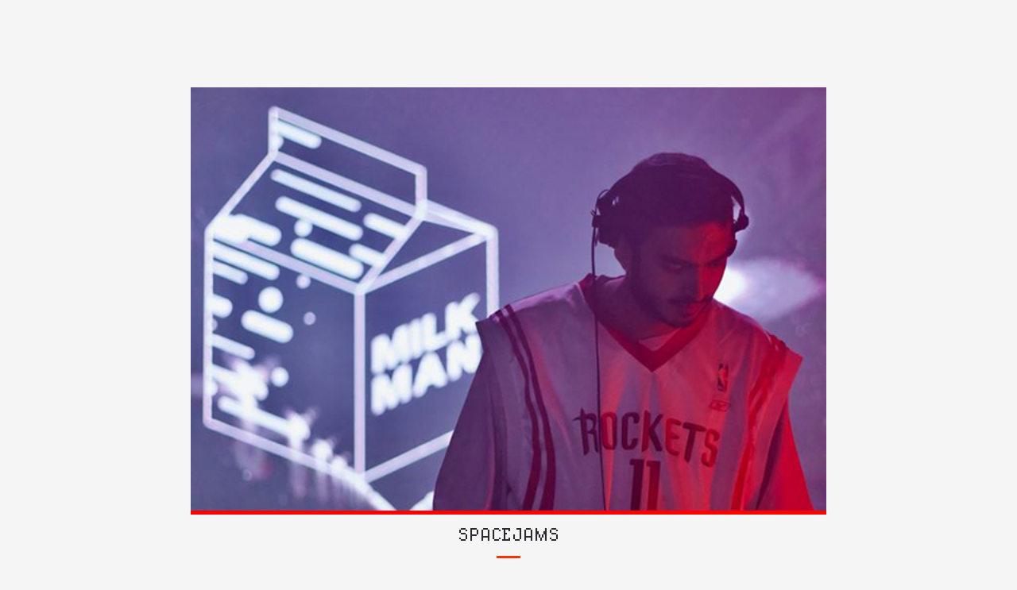

--- FILE ---
content_type: text/html
request_url: http://terminal-1.in/artist2.html
body_size: 1141
content:
<!DOCTYPE html>
<!--[if IE 8]><html class="no-js lt-ie9" lang="en"> <![endif]-->
<!--[if gt IE 8]>
<!--><html class="no-js" lang="en"><!--<![endif]-->
<head>

	<!-- Basic Page Needs
  ================================================== -->
	<meta charset="utf-8">
	<title>Terminal-1</title>
	<meta name="description" content="">
	<meta name="author" content="">

	<!-- Mobile Specific Metas
  ================================================== -->
	<meta name="viewport" content="width=device-width, initial-scale=1, maximum-scale=1">

	<!-- CSS
  ================================================== -->
	<link rel="stylesheet" href="css/base.css"/>
	<link rel="stylesheet" href="css/skeleton.css"/>
	<link rel="stylesheet" href="css/layout.css"/>
	<link rel="stylesheet" href="css/font-awesome.css" />
	<link rel="stylesheet" href="css/Pe-icon-7-stroke.css"/>
	<link rel="stylesheet" href="css/retina.css"/>


	<!-- Favicons
	================================================== -->
	<link rel="shortcut icon" href="favicon.png">
	<link rel="apple-touch-icon" href="apple-touch-icon.png">
	<link rel="apple-touch-icon" sizes="72x72" href="apple-touch-icon-72x72.png">
	<link rel="apple-touch-icon" sizes="114x114" href="apple-touch-icon-114x114.png">

</head>
<body>


	<div class="services-more-wrap">
		<div class="content-section">
			<div class="container">
				<div class="sixteen columns">
					<img src="artists/2 Spacejams.jpg" alt="" class="center !important" />

					<h5>Spacejams</h5>
					<div class="line-text"></div>
					<div class="subtext-content">SPACEJAMS IS YOHANN JAMSANDEKAR, WHO CUT HIS TEETH MIXING MUSIC AS PART
						OF MUMBAI&#39;S INFAMOUS, LONG-RUNNING PARTY CREW BHAVISHYAVANI. HE IS
						CURRENTLY A RESIDENT DJ FOR THE MILKMAN PARTY SERIES WHICH HAS SEEN HIM
						OPEN FOR THE LIKES OF OPTIMO, HELENA HAUFF AND STINGRAY THIS YEAR. HIS
						WIDE-RANGING SELECTIONS AND MERCURIAL MIXING STYLE LEAD TO RAUCOUS,
						HIGH-ENERGY SETS THAT CAN BE RELIED ON TO IGNITE THE DANCEFLOOR. TO
						ANYONE FAMILIAR WITH HIS JACKED UP TASTE IN MUSIC THIS SHOULD COME AS
						LITTLE SURPRISE. HE COULD MAKE YOU BREAK DANCE, BRAIN DANCE OR JUST END
						UP GIVING YOU A GOOD OLD FASHIONED BODY MASSAGE.</p>
				</div>
			</div>
		</div>
	</div>





	<!-- JAVASCRIPT
    ================================================== -->
<script type="text/javascript" src="js/jquery.js"></script>
<script type="text/javascript" src="js/modernizr.custom.js"></script>
<script type="text/javascript" src="js/retina-1.1.0.min.js"></script>
<script type="text/javascript" src="js/jquery.easing.js"></script>
<script type="text/javascript" src="js/scroll.js"></script>
<!-- End Document
================================================== -->
</body>
</html>


--- FILE ---
content_type: text/css
request_url: http://terminal-1.in/css/base.css
body_size: 3667
content:
/*
* Skeleton V1.2
* Copyright 2011, Dave Gamache
* www.getskeleton.com
* Free to use under the MIT license.
* http://www.opensource.org/licenses/mit-license.php
* 6/20/2012
*/

/* Table of Content
==================================================
	#Reset & Basics
	#Basic Styles
	#Site Styles
	#Typography
	#Links
	#Lists
	#Images
	#Buttons
	#Forms
	#Misc */

li:before {
	content: "--  ";
	color:red;
	/* or whatever color you prefer */
}

.nav-selected {
	color: red !important;
}

.nav {
	height: 50px;
	width: 100%;
	/* background-color: #4d4d4d; */
	position: relative;
}

.nav>.nav-header {
	display: inline;
}

.nav>.nav-header>.nav-title {
	display: inline-block;
	font-size: 22px;
	color: #fff;
	padding: 10px 10px 10px 10px;
}

.nav>.nav-btn {
	display: none;
}

.nav>.nav-links {
	display: inline;
	float: right;
	font-size: 18px;
}

.nav>.nav-links>a {
	margin-top: 14px;
	font-size: medium;
	cursor: pointer;
	display: inline-block;
	padding: 13px 10px 13px 10px;
	text-decoration: none;
	color: #efefef;
}

.nav>.nav-links>a:hover {
	background-color: rgba(0, 0, 0, 0.3);
	color: red;
}

.nav>#nav-check {
	display: none;
}

@media (max-width:600px) {
	.nav>.nav-btn {
		display: inline-block;
		position: absolute;
		right: 0px;
		top: 0px;
	}
	.nav>.nav-btn>label {
		display: inline-block;
		width: 50px;
		height: 50px;
		padding-top: 22px;
	}
	.nav>.nav-btn>label:hover {
		background-color: rgba(0, 0, 0, 0.3);
	}
	.nav>.nav-btn>label>span {
		display: block;
		width: 25px;
		height: 10px;
		border-top: 2px solid #eee;
	}
	.nav>.nav-links {
		position: absolute;
		display: block;
		width: 100%;
		background-color: rgba(0, 0, 0, 1);
		height: 0px;
		transition: all 0.3s ease-in;
		overflow-y: hidden;
		top: 0px;
		left: 0px;
	}
	.nav>.nav-links>a {
		padding-left: 25px;
		display: block;
		width: 100%;
	}
	.nav>#nav-check:not(:checked)+.nav-links {
		height: 0px;
	}
	.nav>#nav-check:checked+.nav-links {
		height: calc(100vh);
		overflow-y: auto;
	}
}

.subtext-more {
	text-align: center;
	margin-top: 20px;
	color: red;
}

.center {
	display: block;
	margin-left: auto;
	margin-right: auto;
	/* padding-bottom: 20px; */
	width: 100%;
	max-width: 800px;
	border-bottom: 5px solid rgb(255, 0, 0)
}

/* #Reset & Basics (Inspired by E. Meyers)
================================================== */

html, body, div, span, applet, object, iframe, h1, h3, h4, h5, h6, p, blockquote, pre, a, abbr, acronym, address, big, cite, code, del, dfn, em, img, ins, kbd, q, s, samp, small, strike, strong, sub, sup, tt, var, b, u, i, center, dl, dt, dd, ol, ul, li, fieldset, form, label, legend, table, caption, tbody, tfoot, thead, tr, th, td, article, aside, canvas, details, embed, figure, figcaption, footer, header, hgroup, menu, nav, output, ruby, section, summary, time, mark, audio, video, select {
	margin: 0;
	padding: 0;
	border: 0;
	font-size: 100%;
	font: inherit;
	vertical-align: baseline;
}

article, aside, details, figcaption, figure, footer, header, hgroup, menu, nav, section {
	display: block;
}

body {
	line-height: 1;
}

ol, ul {
	list-style: none;
}

blockquote, q {
	quotes: none;
}

blockquote:before, blockquote:after, q:before, q:after {
	content: '';
	content: none;
}

table {
	border-collapse: collapse;
	border-spacing: 0;
}

/* #Basic Styles
================================================== */

@font-face {
	font-family: 'Greenscr';
	src: url('/font/HydrophiliaIced Regular.ttf') format('truetype');
}

@font-face {
	font-family: 'CWM_Regular';
	src: url('/font/CWM_Regular.otf') format('otf');
}

body {
	background: #f5f5f5;
	font-family: 'Greenscr';
	font-size: 14px;
	line-height: 22px;
	font-weight: 300;
	color: #737373;
	overflow-x: hidden;
	-webkit-font-smoothing: antialiased;
	/* Fix for webkit rendering */
	text-shadow: 1px 1px 1px rgba(0, 0, 0, 0.004);
	-webkit-text-size-adjust: 100%;
}

html {
	overflow-x: hidden;
}

/* #Typography
================================================== */

h1, h3, h4, h5, h6 {
	color: #282b30;
	font-family: 'Greenscr';
	text-align: center;
}

@media only screen and (max-width: 768px) {
	h2 {
		width: auto !important;
		text-align: center;
		height: auto !important;
		position: absolute !important;
		top: 80% !important;
		left: 50% !important;
		transform: translate(-50%, -50%) !important;
		color: #fc3300 !important;
		font-size: 14px !important;
	}
}

@media only screen and (min-width: 769px) {
	h2 {
		width: auto !important;
		text-align: center;
		height: auto !important;
		position: absolute !important;
		top: 85% !important;
		left: 50% !important;
		transform: translate(-50%, -50%) !important;
		color: #fc3300 !important;
	}
}

h1 a, h2 a, h3 a, h4 a, h5 a, h6 a {
	font-weight: inherit;
}

h1 {
	font-size: 44px;
	line-height: 44px;
	text-transform: uppercase;
	font-weight: 700;
}

h2 {
	font-size: 40px;
	line-height: 40px;
	text-transform: uppercase;
	font-weight: 700;
}

h3 {
	font-size: 36px;
	line-height: 36px;
	text-transform: uppercase;
	font-weight: 700;
}

h4 {
	font-size: 30px;
	line-height: 30px;
	text-transform: uppercase;
	font-weight: 700;
}

h5 {
	font-size: 22px;
	line-height: 22px;
	text-transform: uppercase;
	font-weight: 400;
}

h6 {
	font-size: 16px;
	line-height: 16px;
	text-transform: uppercase;
	font-weight: 700;
}

p {
	font-size: 20px;
	padding: 10px;
}

p img {
	margin: 0;
}

.partnerParent {
	height: 200px;
	position: relative;
	margin-top: 10px;
}

}

.partnerChild {
	margin: 0;
	position: absolute;
	top: 50%;
	left: 50%;
	-ms-transform: translate(-50%, -50%);
	transform: translate(-50%, -50%);
}

p.lead {
	font-size: 21px;
	line-height: 27px;
	color: #777;
}

em {
	font-style: italic;
}

strong {
	font-weight: 600;
}

small {
	font-size: 80%;
}

/*	Blockquotes  */

blockquote, blockquote p {
	font-size: 17px;
	line-height: 24px;
	color: #777;
}

blockquote {
	margin: 0 0 20px;
	padding: 9px 20px 0 19px;
}

blockquote cite {
	display: block;
	font-size: 12px;
	color: #555;
}

blockquote cite:before {
	content: "\2014 \0020";
}

blockquote cite a, blockquote cite a:visited, blockquote cite a:visited {
	color: #555;
}

hr {
	border: solid #323a3d;
	border-width: 1px 0 0;
	clear: both;
	margin: 0 10px 0 10px;
	height: 0;
	position: relative;
}

/* #Links
================================================== */

a, a:visited {
	text-decoration: none;
}

a:hover, a:focus {
	color: #e74c3c;
}

p a, p a:visited {
	line-height: inherit;
	text-decoration: none;
}

a:focus {
	outline: none;
}

/* #Lists
================================================== */

ul, ol {}

ul {
	list-style: none outside;
}

ol {
	list-style: decimal;
}

ol, ul.square, ul.circle, ul.disc {
	margin-left: 30px;
}

ul.square {
	list-style: square outside;
}

ul.circle {
	list-style: circle outside;
}

ul.disc {
	list-style: disc outside;
}

ul ul, ul ol, ol ol, ol ul {
	font-size: 90%;
}

ul ul li, ul ol li, ol ol li, ol ul li {}

li {
	line-height: 22px;
	font-size: 20px;
}

ul.large li {
	line-height: 21px;
}

li p {
	line-height: 21px;
}

/* #Buttons
================================================== */

.button, button, input[type="submit"], input[type="reset"], input[type="button"] {
	background: #363636;
	margin-top: 10px;
	border: none;
	color: #dfdfdf;
	display: inline-block;
	font-size: 16px;
	cursor: pointer;
	line-height: normal;
	padding: 15px 25px;
	-webkit-transition: all 0.3s ease-out;
	-moz-transition: all 0.3s ease-out;
	-o-transition: all 0.3s ease-out;
	transition: all 0.3s ease-out;
	width: 100%
}

.button:hover, button:hover, input[type="submit"]:hover, input[type="reset"]:hover, input[type="button"]:hover {
	color: #e74c3c;
	background: #292929;
}

.button:active, button:active, input[type="submit"]:active, input[type="reset"]:active, input[type="button"]:active {
	color: #e74c3c;
}

.button.full-width, button.full-width, input[type="submit"].full-width, input[type="reset"].full-width, input[type="button"].full-width {
	width: 100%;
	padding-left: 0 !important;
	padding-right: 0 !important;
	text-align: center;
}

/* Fix for odd Mozilla border & padding issues */

button::-moz-focus-inner, input::-moz-focus-inner {
	border: 0;
	padding: 0;
}

/* #Images
================================================== */

/* #Misc
================================================== */

.remove-bottom {
	margin-bottom: 0 !important;
}

.half-bottom {
	margin-bottom: 10px !important;
}

.add-bottom {
	margin-bottom: 20px !important;
}

.clear {
	clear: both;
	display: block;
	overflow: hidden;
	visibility: hidden;
	width: 0;
	height: 0;
}

$content-width: 1000px;
$breakpoint: 799px;
$nav-height: 70px;
$nav-background: #262626;
$nav-font-color: #ffffff;
$link-hover-color: #2581DC;
/* // Outer navigation wrapper */

.navigation {
	height: $nav-height;
	background: $nav-background;
}

/* // Logo and branding */

.brand {
	position: absolute;
	padding-left: 20px;
	float: left;
	line-height: $nav-height;
	text-transform: uppercase;
	font-size: 1.4em;
	a, a:visited {
		color: $nav-font-color;
		text-decoration: none;
	}
}

/* // Container with no padding for navbar */

.nav-container {
	max-width: $content-width;
	margin: 0 auto;
}

/* // Navigation */

nav {
	float: right;
	z-index: 1000;
	ul {
		list-style: none;
		margin: 0;
		padding: 0;
		li {
			float: left;
			position: relative;
			a, a:visited {
				display: block;
				padding: 0 20px;
				line-height: $nav-height;
				background: $nav-background;
				color: $nav-font-color;
				text-decoration: none;
				&:hover {
					background: $link-hover-color;
					color: $nav-font-color;
				}
				&:not(:only-child):after {
					padding-left: 4px;
					content: ' ▾';
				}
			} // Dropdown list
			ul li {
				min-width: 190px;
				a {
					padding: 15px;
					line-height: 20px;
				}
			}
		}
	}
}

// Dropdown list binds to JS toggle event
.nav-dropdown {
	position: absolute;
	display: none;
	z-index: 1;
	box-shadow: 0 3px 12px rgba(0, 0, 0, 0.15);
}

/* Mobile navigation */

// Binds to JS Toggle
.nav-mobile {
	display: none;
	position: absolute;
	top: 0;
	right: 0;
	background: $nav-background;
	height: $nav-height;
	width: $nav-height;
}

@media only screen and (max-width: 798px) {
	// Hamburger nav visible on mobile only
	.nav-mobile {
		display: block;
	}
	nav {
		width: 100%;
		padding: $nav-height 0 15px;
		ul {
			display: none;
			li {
				float: none;
				a {
					padding: 15px;
					line-height: 20px;
				}
				ul li a {
					padding-left: 30px;
				}
			}
		}
	}
	.nav-dropdown {
		position: static;
	}
}

@media screen and (min-width: $breakpoint) {
	.nav-list {
		display: block !important;
	}
}

#nav-toggle {
	position: absolute;
	left: 18px;
	top: 22px;
	cursor: pointer;
	padding: 10px 35px 16px 0px;
	span, span:before, span:after {
		cursor: pointer;
		border-radius: 1px;
		height: 5px;
		width: 35px;
		background: $nav-font-color;
		position: absolute;
		display: block;
		content: '';
		transition: all 300ms ease-in-out;
	}
	span:before {
		top: -10px;
	}
	span:after {
		bottom: -10px;
	}
	&.active span {
		background-color: transparent;
		&:before, &:after {
			top: 0;
		}
		&:before {
			transform: rotate(45deg);
		}
		&:after {
			transform: rotate(-45deg);
		}
	}
}

/* // Page content */

/* article {
  max-width: $content-width;
  margin: 0 auto;
  padding: 10px;
} */

.imageParent {
	height: 100%;
	/* position: relative; */
}

.imagee {
	height: 100%;
}

body {
	margin: 0;

}

#over img {
	/* margin-left: auto;
	margin-right: auto;
	display: block; height: 100vh!important;*/
	
    width: auto !important;
    /* max-width: 300%!important; */
    left: 50%;
   
    position: relative;
     cursor: pointer;
}

#holder {
	background: url(videos/Terminal-exploration-site-05.jpg) no-repeat center center;
	height: 300px;
	width: 300px;
	border: 5px solid red;
}

/* DESKTOP */

@media only screen and (min-width: 601px) {
	.cards {
		max-width: 1200px;
		height: 100%;
		;
		margin: 0 auto;
		display: grid;
		grid-gap: 1rem;
		grid-template-columns: repeat(2, 1fr);
	}
	.card {
		height: initial;
		padding: 10px;
	}
	.videoContainer {
		position: relative;
		top: 50%;
		-webkit-transform: translateY(-50%);
		-ms-transform: translateY(-50%);
		transform: translateY(-50%);
	}
	.videoClass {
		width: 100%;
	}
	.static-logo {
		max-width: 100px;
	}
}

/* MOBILE */

@media only screen and (max-width: 600px) {
	.cards {
		height: 50%;
	}
	.card {
		height: 100%;
		padding: 10px;
	}
	.videoContainer {
		height: 100%;
	}
	.videoClass {
		width: 100%;
	}
	.videoClass_1 {
		width: 100%;
		height: 100%;
	}
	.videoClass_2 {
		width: 100%;
		height: 55%;
	}
	.videoClass_3 {
		width: 100%;
		height: 35%;
	}
	.static-logo {
		max-width: 100px;
	}
}

.blue-back {
    background-color: #031e4eb5 !important;
}

--- FILE ---
content_type: text/css
request_url: http://terminal-1.in/css/skeleton.css
body_size: 1911
content:
/*
* Skeleton V1.2 improved by IG Design
* Copyright 2011, Dave Gamache
* www.getskeleton.com
* Free to use under the MIT license.
* http://www.opensource.org/licenses/mit-license.php
* 6/20/2012
*/


/* Table of Contents
==================================================
	#Base 1200 Grid
    #Base 960 Grid
    #Tablet (Portrait)
    #Mobile (Portrait)
    #Mobile (Landscape)
    #Clearing */


	
/* #Base 1200 Grid
================================================== */	
	
		.container                                  { position: relative; width: 1200px; margin: 0 auto; padding: 0; }
		.container .column,
		.container .columns                         { float: left; display: inline; margin-left: 10px; margin-right: 10px; margin-top: 10px; margin-bottom: 10px;}
		.row                                        { margin-bottom: 20px; }

		/* Nested Column Classes */
		.column.alpha, .columns.alpha               { margin-left: 0; }
		.column.omega, .columns.omega               { margin-right: 0; }

		/* Base Grid */
		.container .one.column,
		.container .one.columns                     { width: 55px;  }
		.container .two.columns                     { width: 130px; }
		.container .three.columns                   { width: 205px; }
		.container .four.columns                    { width: 280px; }
		.container .five.columns                    { width: 355px; }
		.container .six.columns                     { width: 430px; }
		.container .seven.columns                   { width: 505px; }
		.container .eight.columns                   { width: 580px; }
		.container .nine.columns                    { width: 655px; }
		.container .ten.columns                     { width: 730px; }
		.container .eleven.columns                  { width: 805px; }
		.container .twelve.columns                  { width: 880px; }
		.container .thirteen.columns                { width: 955px; }
		.container .fourteen.columns                { width: 1030px; }
		.container .fifteen.columns                 { width: 1105px; }
		.container .sixteen.columns                 { width: 1180px; }

		.container .one-third.column                { width: 380px; }
		.container .two-thirds.column               { width: 780px; }

		/* Offsets */
		.container .offset-by-one                   { padding-left: 75px;  }
		.container .offset-by-two                   { padding-left: 150px; }
		.container .offset-by-three                 { padding-left: 225px; }
		.container .offset-by-four                  { padding-left: 300px; }
		.container .offset-by-five                  { padding-left: 375px; }
		.container .offset-by-six                   { padding-left: 450px; }
		.container .offset-by-seven                 { padding-left: 525px; }
		.container .offset-by-eight                 { padding-left: 600px; }
		.container .offset-by-nine                  { padding-left: 675px; }
		.container .offset-by-ten                   { padding-left: 750px; }
		.container .offset-by-eleven                { padding-left: 825px; }
		.container .offset-by-twelve                { padding-left: 900px; }
		.container .offset-by-thirteen              { padding-left: 975px; }
		.container .offset-by-fourteen              { padding-left: 1050px; }
		.container .offset-by-fifteen               { padding-left: 1125px; }	
	
	
	
	

/* #Base 960 Grid
================================================== */

	@media only screen and (min-width: 960px) and (max-width: 1199px) {
		.container                                  { position: relative; width: 960px; margin: 0 auto; padding: 0; }
		.container .column,
		.container .columns                         { float: left; display: inline; margin-left: 10px; margin-right: 10px; margin-top: 10px; margin-bottom: 10px;}
		.row                                        { margin-bottom: 20px; }

		/* Nested Column Classes */
		.column.alpha, .columns.alpha               { margin-left: 0; }
		.column.omega, .columns.omega               { margin-right: 0; }

		/* Base Grid */
		.container .one.column,
		.container .one.columns                     { width: 40px;  }
		.container .two.columns                     { width: 100px; }
		.container .three.columns                   { width: 160px; }
		.container .four.columns                    { width: 220px; }
		.container .five.columns                    { width: 280px; }
		.container .six.columns                     { width: 340px; }
		.container .seven.columns                   { width: 400px; }
		.container .eight.columns                   { width: 460px; }
		.container .nine.columns                    { width: 520px; }
		.container .ten.columns                     { width: 580px; }
		.container .eleven.columns                  { width: 640px; }
		.container .twelve.columns                  { width: 700px; }
		.container .thirteen.columns                { width: 760px; }
		.container .fourteen.columns                { width: 820px; }
		.container .fifteen.columns                 { width: 880px; }
		.container .sixteen.columns                 { width: 940px; }

		.container .one-third.column                { width: 300px; }
		.container .two-thirds.column               { width: 620px; }

		/* Offsets */
		.container .offset-by-one                   { padding-left: 60px;  }
		.container .offset-by-two                   { padding-left: 120px; }
		.container .offset-by-three                 { padding-left: 180px; }
		.container .offset-by-four                  { padding-left: 240px; }
		.container .offset-by-five                  { padding-left: 300px; }
		.container .offset-by-six                   { padding-left: 360px; }
		.container .offset-by-seven                 { padding-left: 420px; }
		.container .offset-by-eight                 { padding-left: 480px; }
		.container .offset-by-nine                  { padding-left: 540px; }
		.container .offset-by-ten                   { padding-left: 600px; }
		.container .offset-by-eleven                { padding-left: 660px; }
		.container .offset-by-twelve                { padding-left: 720px; }
		.container .offset-by-thirteen              { padding-left: 780px; }
		.container .offset-by-fourteen              { padding-left: 840px; }
		.container .offset-by-fifteen               { padding-left: 900px; }
	}


/* #Tablet (Portrait)
================================================== */

    /* Note: Design for a width of 768px */

    @media only screen and (min-width: 768px) and (max-width: 959px) {
        .container                                  { width: 768px; }
        .container .column,
        .container .columns                         { margin-left: 10px; margin-right: 10px;  margin-top: 10px; margin-bottom: 10px;}
        .column.alpha, .columns.alpha               { margin-left: 0; margin-right: 10px; }
        .column.omega, .columns.omega               { margin-right: 0; margin-left: 10px; }
        .alpha.omega                                { margin-left: 0; margin-right: 0; }

        .container .one.column,
        .container .one.columns                     { width: 28px; }
        .container .two.columns                     { width: 76px; }
        .container .three.columns                   { width: 124px; }
        .container .four.columns                    { width: 172px; }
        .container .five.columns                    { width: 220px; }
        .container .six.columns                     { width: 268px; }
        .container .seven.columns                   { width: 316px; }
        .container .eight.columns                   { width: 364px; }
        .container .nine.columns                    { width: 412px; }
        .container .ten.columns                     { width: 460px; }
        .container .eleven.columns                  { width: 508px; }
        .container .twelve.columns                  { width: 556px; }
        .container .thirteen.columns                { width: 604px; }
        .container .fourteen.columns                { width: 652px; }
        .container .fifteen.columns                 { width: 700px; }
        .container .sixteen.columns                 { width: 748px; }

        .container .one-third.column                { width: 236px; }
        .container .two-thirds.column               { width: 492px; }

        /* Offsets */
        .container .offset-by-one                   { padding-left: 48px; }
        .container .offset-by-two                   { padding-left: 96px; }
        .container .offset-by-three                 { padding-left: 144px; }
        .container .offset-by-four                  { padding-left: 192px; }
        .container .offset-by-five                  { padding-left: 240px; }
        .container .offset-by-six                   { padding-left: 288px; }
        .container .offset-by-seven                 { padding-left: 336px; }
        .container .offset-by-eight                 { padding-left: 384px; }
        .container .offset-by-nine                  { padding-left: 432px; }
        .container .offset-by-ten                   { padding-left: 480px; }
        .container .offset-by-eleven                { padding-left: 528px; }
        .container .offset-by-twelve                { padding-left: 576px; }
        .container .offset-by-thirteen              { padding-left: 624px; }
        .container .offset-by-fourteen              { padding-left: 672px; }
        .container .offset-by-fifteen               { padding-left: 720px; }
    }


/*  #Mobile (Portrait)
================================================== */


    @media only screen and (min-width: 480px) and (max-width: 767px) {
        .container { width: 420px; }
        .container .columns,
        .container .column {  margin-left: 0; margin-right: 0; margin-top: 10px; margin-bottom: 10px;}

        .container .one.column,
        .container .one.columns,
        .container .two.columns,
        .container .three.columns,
        .container .four.columns,
        .container .five.columns,
        .container .six.columns,
        .container .seven.columns,
        .container .eight.columns,
        .container .nine.columns,
        .container .ten.columns,
        .container .eleven.columns,
        .container .twelve.columns,
        .container .thirteen.columns,
        .container .fourteen.columns,
        .container .fifteen.columns,
        .container .sixteen.columns,
        .container .one-third.column,
        .container .two-thirds.column  { width: 420px; }

        /* Offsets */
        .container .offset-by-one,
        .container .offset-by-two,
        .container .offset-by-three,
        .container .offset-by-four,
        .container .offset-by-five,
        .container .offset-by-six,
        .container .offset-by-seven,
        .container .offset-by-eight,
        .container .offset-by-nine,
        .container .offset-by-ten,
        .container .offset-by-eleven,
        .container .offset-by-twelve,
        .container .offset-by-thirteen,
        .container .offset-by-fourteen,
        .container .offset-by-fifteen { padding-left: 0; }

    }

/* #Mobile 
================================================== */


    @media only screen and (min-width: 320px) and (max-width: 479px) {
        .container { width: 300px; }
        .container .columns,
        .container .column {  margin-left: 0; margin-right: 0;  margin-top: 10px; margin-bottom: 10px;}

        .container .one.column,
        .container .one.columns,
        .container .two.columns,
        .container .three.columns,
        .container .four.columns,
        .container .five.columns,
        .container .six.columns,
        .container .seven.columns,
        .container .eight.columns,
        .container .nine.columns,
        .container .ten.columns,
        .container .eleven.columns,
        .container .twelve.columns,
        .container .thirteen.columns,
        .container .fourteen.columns,
        .container .fifteen.columns,
        .container .sixteen.columns,
        .container .one-third.column,
        .container .two-thirds.column { width: 300px; }

        /* Offsets */
        .container .offset-by-one,
        .container .offset-by-two,
        .container .offset-by-three,
        .container .offset-by-four,
        .container .offset-by-five,
        .container .offset-by-six,
        .container .offset-by-seven,
        .container .offset-by-eight,
        .container .offset-by-nine,
        .container .offset-by-ten,
        .container .offset-by-eleven,
        .container .offset-by-twelve,
        .container .offset-by-thirteen,
        .container .offset-by-fourteen,
        .container .offset-by-fifteen { padding-left: 0; }
    }


/* #Mobile (Landscape)
================================================== */

    /* Note: Design for a width of 320px */

    @media only screen and (max-width: 319px) {
        .container { width: 220px; }
        .container .columns,
        .container .column { margin-left: 0; margin-right: 0; margin-top: 10px; margin-bottom: 10px;}

        .container .one.column,
        .container .one.columns,
        .container .two.columns,
        .container .three.columns,
        .container .four.columns,
        .container .five.columns,
        .container .six.columns,
        .container .seven.columns,
        .container .eight.columns,
        .container .nine.columns,
        .container .ten.columns,
        .container .eleven.columns,
        .container .twelve.columns,
        .container .thirteen.columns,
        .container .fourteen.columns,
        .container .fifteen.columns,
        .container .sixteen.columns,
        .container .one-third.column,
        .container .two-thirds.column { width: 220px; }

        /* Offsets */
        .container .offset-by-one,
        .container .offset-by-two,
        .container .offset-by-three,
        .container .offset-by-four,
        .container .offset-by-five,
        .container .offset-by-six,
        .container .offset-by-seven,
        .container .offset-by-eight,
        .container .offset-by-nine,
        .container .offset-by-ten,
        .container .offset-by-eleven,
        .container .offset-by-twelve,
        .container .offset-by-thirteen,
        .container .offset-by-fourteen,
        .container .offset-by-fifteen { padding-left: 0; }
    }


/* #Clearing
================================================== */

    /* Self Clearing Goodness */
    .container:after { content: "\0020"; display: block; height: 0; clear: both; visibility: hidden; }

    /* Use clearfix class on parent to clear nested columns,
    or wrap each row of columns in a <div class="row"> */
    .clearfix:before,
    .clearfix:after,
    .row:before,
    .row:after {
      content: '\0020';
      display: block;
      overflow: hidden;
      visibility: hidden;
      width: 0;
      height: 0; }
    .row:after,
    .clearfix:after {
      clear: both; }
    .row,
    .clearfix {
      zoom: 1; }

    /* You can also use a <br class="clear" /> to clear columns */
    .clear {
      clear: both;
      display: block;
      overflow: hidden;
      visibility: hidden;
      width: 0;
      height: 0;
    }

--- FILE ---
content_type: text/css
request_url: http://terminal-1.in/css/layout.css
body_size: 12504
content:


@import url(http://fonts.googleapis.com/css?family=Lato:100,300,400,700,900,100italic,300italic,400italic,700italic,900italic);
@import url(http://fonts.googleapis.com/css?family=Montserrat:400,700);
@import url(http://fonts.googleapis.com/css?family=Open+Sans&subset=latin,cyrillic-ext,greek-ext,greek,vietnamese,latin-ext,cyrillic);
@import url(http://fonts.googleapis.com/css?family=Satisfy);
@import url(http://fonts.googleapis.com/css?family=Bilbo&subset=latin,latin-ext);


@import url("colors/color.css");




/* #PAGE LOAD */

body.royal_loader {
    background: none;
    visibility: hidden;
}
#royal_preloader {
	width:100%;
	height:calc(100% + 20px);
    font-family: 'Greenscr';
    font-size: 12px;
    visibility: visible;
    position: fixed;
    top: -20px;
    right: 0px;
    bottom: 0px;
    left: 0px;
    z-index: 9999999999;
	overflow:hidden;
    -webkit-transition: opacity 0.2s linear 0.8s;
       -moz-transition: opacity 0.2s linear 0.8s;
        -ms-transition: opacity 0.2s linear 0.8s;
         -o-transition: opacity 0.2s linear 0.8s;
            transition: opacity 0.2s linear 0.8s;
}
#royal_preloader.complete {
    opacity: 0;
}
#royal_preloader .background {
    position: absolute;
    top: 0px;
    bottom: 0px;
    left: 0px;
    right: 0px;
    background-color: #000000;
    -webkit-transition: background 0.5s linear;
       -moz-transition: background 0.5s linear;
        -ms-transition: background 0.5s linear;
         -o-transition: background 0.5s linear;
            transition: background 0.5s linear;
}
#royal_preloader.number .name {
    position: absolute;
    top: 20%;
    left: 0px;
    right: 0px;
    text-transform: uppercase;
    color: #EEEEEE;
    text-align: center;
    opacity: 0;
    -webkit-transition: -webkit-transform 0.3s linear;
       -moz-transition: -moz-transform 0.3s linear;
        -ms-transition: -ms-transform 0.3s linear;
         -o-transition: -o-transform 0.3s linear;
            transition: transform 0.3s linear;
    -webkit-animation: fly 0.3s;
       -moz-animation: fly 0.3s;
        -ms-animation: fly 0.3s;
         -o-animation: fly 0.3s;
            animation: fly 0.3s;
}
#royal_preloader.number .percentage {
    color: #FFFFFF;
    font-family: 'Greenscr';
    text-shadow: 1px 1px 2px rgba(0, 0, 0, 0.5);
    text-align: center;
    margin: -90px 0px 0px -90px;
    background-image: url('../images/loader.gif');
    background-repeat: no-repeat;
    background-position: 50% 0;
    padding-top: 80px;
    width: 180px;
    position: absolute;
    font-size: 50px;
    top: 50%;
    left: 50%;
    -webkit-transition: all 0.3s linear 0.5s;
       -moz-transition: all 0.3s linear 0.5s;
        -ms-transition: all 0.3s linear 0.5s;
         -o-transition: all 0.3s linear 0.5s;
            transition: all 0.3s linear 0.5s;
}
#royal_preloader.text .loader {
    position: absolute;
    font-family: 'Greenscr';
	text-shadow: 0 0 15px rgba(0,0,0,0.3);
	text-transform:uppercase;
	text-align:center;
    top: 50%;
    left: 50%;
	width:240px;
	margin-left:-120px;
    height: 60px;
    line-height: 60px;
    margin-top: -30px;
    font-size: 30px;
    white-space: nowrap;
}
#royal_preloader.text .loader div {
    position: absolute;
    top: 0px;
    right: 0px;
    bottom: 0px;
    left: 0%;
    background-color: #000000;
    opacity: 0.7;
    filter: alpha(opacity=70);
    -webkit-transition: left 0.3s linear;
       -moz-transition: left 0.3s linear;
        -ms-transition: left 0.3s linear;
         -o-transition: left 0.3s linear;
            transition: left 0.3s linear;
}
#royal_preloader.logo .loader {
    width: 160px;
    height: 48px;
    position: absolute;
    left: 50%;
    top: 50%;
    margin: -24px 0px 0px -80px;
    overflow: hidden;
    background-position: 50% 50%;
    background-repeat: no-repeat;
    background-size:160px 48px;
}
#royal_preloader.logo .loader div {
    position: absolute;
    bottom: 0%;
    left: 0px;
    right: 0px;
    height: 100%;
    opacity: 0.7;
    filter: alpha(opacity=70);
    -webkit-transition: bottom 0.3s linear;
       -moz-transition: bottom 0.3s linear;
        -ms-transition: bottom 0.3s linear;
         -o-transition: bottom 0.3s linear;
            transition: bottom 0.3s linear;
}
#royal_preloader.logo .percentage {
    position: absolute;
    width: 80px;
    height: 40px;
    line-height: 40px;
    top: 50%;
    left: 50%;
    margin: 80px 0px 0px -40px;
    color: #fff;
    text-align: center;
	font-family: 'Greenscr';
	font-weight:400;
	font-size:12px;
}

@-webkit-keyframes fly {
    0% { opacity: 0; top: 50%; }
    20% {opacity: 1; top: 40%; }
    100% { opacity: 0; top: 20%;}
}
@-moz-keyframes fly {
    0% { opacity: 0; top: 50%; }
    20% {opacity: 1; top: 40%; }
    100% { opacity: 0; top: 20%;}
}
@-ms-keyframes fly {
    0% { opacity: 0; top: 50%; }
    20% {opacity: 1; top: 40%; }
    100% { opacity: 0; top: 20%;}
}
@-o-keyframes fly {
    0% { opacity: 0; top: 50%; }
    20% {opacity: 1; top: 40%; }
    100% { opacity: 0; top: 20%;}
}
@keyframes fly {
    0% { opacity: 0; top: 50%; }
    20% {opacity: 1; top: 40%; }
    100% { opacity: 0; top: 20%;}
}






/* #PAGE STYLES */

.top-bar{
	position: absolute;
	width: 100%;
	z-index: 1000;
	top:0;
	left:0;
}

/* #Logo and Menu
================================================== */



.logo{
	position:relative;
	float:left;
	margin-top:10px;
	width:160px;
	height:48px;
	background:url('../images/logo.png')no-repeat center center;
	background-size:160px 48px;
	z-index: 1000;
}





div.cs-select {
	margin-top:10px;
	position: relative;
	text-align: left;
	margin-right:15px;
	float:right;
	z-index: 1000;
	width: 100%;
	-webkit-touch-callout: none;
	-webkit-user-select: none;
	-khtml-user-select: none;
	-moz-user-select: none;
	-ms-user-select: none;
	user-select: none;
}

div.cs-select:focus {
	outline: none; /* For better accessibility add a style for this in your skin */
}

.cs-select select {
	display: none;
}

.cs-select span {
	display: block;
	position: relative;
	cursor: pointer;
	padding: 9px;
	white-space: nowrap;
	overflow: hidden;
	text-overflow: ellipsis;
}

/* Placeholder and selected option */
.cs-select > span {
	padding-right: 3em;
}

.cs-select > span::after,
.cs-select .cs-selected span::after {
	speak: none;
	position: absolute;
	top: 50%;
	-webkit-transform: translateY(-50%);
	transform: translateY(-50%);
	-webkit-font-smoothing: antialiased;
	-moz-osx-font-smoothing: grayscale;
}

.cs-select > span::after {
	content: '\25BE';
	right: 1em;
}

.cs-select .cs-selected span::after {
	content: '\2713';
	margin-left: 1em;
}

.cs-select.cs-active > span::after {
	-webkit-transform: translateY(-50%) rotate(180deg);
	transform: translateY(-50%) rotate(180deg);
}

/* Options */
.cs-select .cs-options {
	position: absolute;
	overflow: hidden;
	width: 100%;
	visibility: hidden;
}

.cs-select.cs-active .cs-options {
	visibility: visible;
}

.cs-select ul {
	list-style: none;
	margin: 0;
	padding: 0;
	width: 100%;
}

.cs-select ul span {
}

.cs-select ul li.cs-focus span {
}



.cs-select li.cs-optgroup > span {
	cursor: default;
}

@font-face {
	font-family: 'icomoon';
	src:url('font/icomoon/icomoon.eot?-rdnm34');
	src:url('font/icomoon/icomoon.eot?#iefix-rdnm34') format('embedded-opentype'),
		url('font/icomoon/icomoon.woff?-rdnm34') format('woff'),
		url('font/icomoon/icomoon.ttf?-rdnm34') format('truetype'),
		url('font/icomoon/icomoon.svg?-rdnm34#icomoon') format('svg');
	font-weight: normal;
	font-style: normal;
}

div.cs-skin-slide {
	color: #141615;
	font-size: 16px;
	font-family: 'Greenscr';
	width: 180px;
}

div.cs-skin-slide::before {
	content: '';
	background: rgba(255,255,255,0.7);
  border: 2px solid #005aff;
	position: absolute;
	width: 100%;
	height: 100%;
	top: 0;
	left: 0;
	-webkit-backface-visibility: hidden;
	backface-visibility: hidden;
	-webkit-transition: -webkit-transform 0.3s;
	transition: transform 0.3s;
}

.cs-skin-slide.cs-active::before {
	top: 185%;
	-webkit-transform: scale3d(1,5,1);
	transform: scale3d(1,5,1);
}

.cs-skin-slide > span {
	height: 22px;
	line-height: 22px;
	-webkit-transition: text-indent 0.3s, opacity 0.3s;
	transition: text-indent 0.3s, opacity 0.3s;
}



.cs-skin-slide.cs-active > span {
	text-indent: -290px;
	opacity: 0;
}

.cs-skin-slide > span::after,
.cs-skin-slide.cs-active > span::after {
	font-family: 'Greenscr';
	/* content: '\e00f'; */
	-webkit-backface-visibility: hidden;
	backface-visibility: hidden;
}

.cs-skin-slide.cs-active > span::after {
	-webkit-transform: translate3d(0,-50%,0);
	transform: translate3d(0,-50%,0);
}

.cs-skin-slide .cs-options {
	background: transparent;
	width: 70%;
	height: 450%;
	top: 230%;
	left: 50%;
	-webkit-transform: translate3d(-50%,-50%,0);
	transform: translate3d(-50%,-50%,0);
}

.cs-skin-slide .cs-options li {
	opacity: 0;
	-webkit-transform: translate3d(30%,0,0);
	transform: translate3d(30%,0,0);
	-webkit-transition: -webkit-transform 0.3s, opacity 0.3s;
	transition: transform 0.3s, opacity 0.3s;
}

.cs-skin-slide.cs-active .cs-options li {
    -webkit-transition: all 300ms linear;
    -moz-transition: all 300ms linear;
    -o-transition: all 300ms linear;
    -ms-transition: all 300ms linear;
    transition: all 300ms linear;
	-webkit-transform: translate3d(0,0,0);
	-moz-transform: translate3d(0,0,0);
	-ms-transform: translate3d(0,0,0);
	-o-transform: translate3d(0,0,0);
	transform: translate3d(0,0,0);
	opacity: 1;
}


.cs-skin-slide.cs-active .cs-options li:first-child {
	-webkit-transition-delay: 0.15s;
	transition-delay: 0.15s;
}

.cs-skin-slide.cs-active .cs-options li:nth-child(2) {
	-webkit-transition-delay: 0.2s;
	transition-delay: 0.2s;
}

.cs-skin-slide.cs-active .cs-options li:nth-child(3) {
	-webkit-transition-delay: 0.25s;
	transition-delay: 0.25s;
}

.cs-skin-slide.cs-active .cs-options li:nth-child(4) {
	-webkit-transition-delay: 0.3s;
	transition-delay: 0.3s;
}

.cs-skin-slide.cs-active .cs-options li:nth-child(5) {
	-webkit-transition-delay: 0.35s;
	transition-delay: 0.35s;
}
.cs-skin-slide.cs-active .cs-options li:nth-child(6) {
	-webkit-transition-delay: 0.4s;
	transition-delay: 0.4s;
}  /* more options need more delay declaration */

.cs-skin-slide .cs-options li span {
	text-transform: uppercase;
	font-family: 'Greenscr';
	letter-spacing: 2px;
	font-size: 14px;
	/* padding: 0.8em 1em 0.8em 2.5em; */
}

.cs-skin-slide .cs-options li span:hover,
.cs-skin-slide .cs-options li.cs-focus span,
.cs-skin-slide .cs-options li.cs-selected span {
	background: transparent;
}

.cs-skin-slide .cs-selected span::after {
	content: '';
}

[class^="icon-"] span:before,
[class*=" icon-"] span:before {
	font-family: 'Greenscr';
	position: absolute;
	left: 0;
	top: 50%;
	-webkit-transform: translate3d(0,-50%,0);
	transform: translate3d(0,-50%,0);
	font-size: 1.5em;
}

.icon-home-cod span::before {
	content: '\e648';
}

.icon-about-cod span::before {
	content: '\e693';
}

.icon-services-cod span::before {
	content: '\e65e';
}

.icon-work-cod span::before {
	content: '\e634';
}

.icon-blog-cod span::before {
	content: '\e628';
}

.icon-contact-cod span::before {
	content: '\e629';
}


/* #All Pages Style
================================================== */

	.tipper { height: 1px; left: -99999px; position: absolute; pointer-events: none; top: -99999px; width: 1px;z-index:100000; }
	.tipper .tipper-content { background: rgba(0, 0, 0, 0.85);box-shadow: 0 0 25px rgba(0,0,0,0.5);text-transform:uppercase; border-radius: 2px; color: #fff; display: block; float: left; font-family: 'Greenscr'; font-size: 10px;letter-spacing:2px; margin: 0; padding: 6px 20px; position: relative; white-space: nowrap; }
	.tipper .tipper-caret { background: url('../images/tipper-icon.png') no-repeat; display: block; height: 11px;  position: absolute; width: 100%; }

	.tipper.right .tipper-content { box-shadow: 1px 0 3px rgba(0, 0, 0, 0.25); }
	.tipper.right .tipper-caret { background-position: left center; left: -5px; top: 0; }

	.tipper.left .tipper-content { box-shadow: -1px 0 3px rgba(0, 0, 0, 0.25); }
	.tipper.left .tipper-caret { background-position: right center; right: -5px; top: 0; }

	.tipper.top .tipper-caret,
	.tipper.bottom .tipper-caret { display: block; float: none; height: 5px;  width: 12px;margin-left:-6px; }

	.tipper.top .tipper-content { box-shadow: 0 -1px 3px rgba(0, 0, 0, 0.25); }
	.tipper.top .tipper-caret { background-position: center bottom; bottom: -5px; left: 0; text-align:center;}

	.tipper.bottom .tipper-content { box-shadow: 0 1px 3px rgba(0, 0, 0, 0.25); }
	.tipper.bottom .tipper-caret { background-position: center top; top: -5px; left: 0; }







.fulscreen-section{
	position:relative;
	width:100%;
	height:100%;
	min-height:100%;
	margin:0 auto;
	overflow:hidden;
	background-size:cover;
	background-position:top center;
	background-repeat:no-repeat;
}

.social-top{
	position:absolute;
	/* top:5%; */
	bottom:20px;
	margin-top:110px;
	width:100%;
	z-index:1002;
	height:30px;
	text-align:center;
}
.list-social li {
	float: left;
    padding:0;
    list-style: none;
	text-align:center;
	width:30px;
    display: inline-block;
	/* background: rgba(40,43,48,.7); */
	cursor:pointer;
	margin-left:2px;
    -webkit-transition: all 300ms linear;
    -moz-transition: all 300ms linear;
    -o-transition: all 300ms linear;
    -ms-transition: all 300ms linear;
    transition: all 300ms linear;
}
.list-social li.icon-soc a {
	font-family: 'Greenscr';
	font-size: 12px;
	line-height: 30px;
	width:30px;
	opacity:1;
	margin:0;
	padding:0;
    -webkit-transition: all 300ms linear;
    -moz-transition: all 300ms linear;
    -o-transition: all 300ms linear;
    -ms-transition: all 300ms linear;
    transition: all 300ms linear;
}
.list-social li:hover{
}
.list-social li:hover.icon-soc a{
	color:#fff;
}



.big-text {
	position: absolute;
	top: 50%;
	margin-top:-45px;
	width: 100%;
	font-family: 'Greenscr';
	text-transform:uppercase;
	letter-spacing:3px;
	text-align:center;
	font-weight:700;
	font-size: 45px;
	line-height:45px;
	color: #fff;
	z-index: 20;
}
.big-text span {
	border:5px solid #fff;
	padding-top:10px;
	padding-bottom:10px;
	padding-left:25px;
	padding-right:25px;
}
.thin-text {
	position: absolute;
	text-transform:none;
	top: 50%;
	margin-top:55px;
	color:#fff;
	width: 100%;
	font-family: 'Greenscr';
	font-weight:normal;
	text-shadow: 0 0 0 rgba(0,0,0,0.1);
	text-align:center;
	letter-spacing:2px;
	font-size: 24px;
	line-height:24px;
	z-index: 20;
}
.thin-text span{
	text-transform:none;
	border:none;
	border-bottom:0;
	background: rgba(40,43,48,.7);
	padding-top:10px;
	padding-bottom:10px;
	padding-left:25px;
	padding-right:25px;
}
.thin-text em{
	font-style: normal;
}


.layer-over-video {
	position: absolute;
	width:100%;
	height:100%;
	top:0;
	left:0;
	z-index:20;
	background:#282b30;
	opacity:.2;
}

.about-background{
	background-image:url('../images/2.jpg');
}
.services-background{
	background-image:url('../images/3.jpg');
}
.work-background{
	background-image:url('../images/4.jpg');
}
.blog-background{
	background-image:url('../images/5.jpg');
}
.contact-background{
	background-image:url('../images/6.jpg');
}


.big-text-pages {
	position: absolute;
	top: 50%;
	margin-top:-55px;
	width: 100%;
	font-family: 'Greenscr';
	text-transform:uppercase;
	letter-spacing:5px;
	text-align:center;
	font-weight:700;
	font-size: 45px;
	line-height:45px;
	color: #fff;
	z-index: 20;
}
.big-text-pages span {
	border:5px solid #fff;
	padding-top:5px;
	padding-bottom:5px;
	padding-left:15px;
	padding-right:15px;
}
.small-text-pages {
	position: absolute;
	top: 50%;
	margin-top:40px;
	color:#fff;
	width: 100%;
	font-family: 'Greenscr';
	text-shadow: 0 0 0 rgba(0,0,0,0.1);
	text-align:center;
	letter-spacing:3px;
	font-size: 26px;
	line-height:26px;
	z-index: 20;
}
.small-text-pages span{
}

.link-pages{
	position: absolute;
	bottom: 70px;
	width: 100%;
	right:0;
	font-family: 'Greenscr';
	text-transform:uppercase;
	letter-spacing:3px;
	text-align:center;
	font-weight:400;
	color: #fff;
	z-index: 20;
}
.link-pages a {
	position: relative;
	display: inline-block;
	outline: none;
	color: #fff;
	text-decoration: none;
	text-transform: uppercase;
	text-align:center;
	letter-spacing: 2px;
	font-weight: 400;
	font-size: 13px;
}


.link-pages a:hover,
.link-pages a:focus {
	outline: none;
}
.cl-effect-20 a {
	line-height: 2em;
	-webkit-perspective: 800px;
	-moz-perspective: 800px;
	perspective: 800px;
}

.cl-effect-20 a span {
	position: relative;
	display: inline-block;
	cursor:pointer;
	border-bottom-left-radius:3px;
	border-bottom-right-radius:3px;
	padding: 15px 45px 12px;
	background: #282b30;
	-webkit-transition: background 0.6s;
	-moz-transition: background 0.6s;
	transition: background 0.6s;
	-webkit-transform-origin: 50% 0;
	-moz-transform-origin: 50% 0;
	transform-origin: 50% 0;
	-webkit-transform-style: preserve-3d;
	-moz-transform-style: preserve-3d;
	transform-style: preserve-3d;
	-webkit-transform-origin: 0% 50%;
	-moz-transform-origin: 0% 50%;
	transform-origin: 0% 50%;
}

.cl-effect-20 a span::before {
	position: absolute;
	border-bottom-left-radius:3px;
	border-bottom-right-radius:3px;
	box-shadow: inset 0 3px #282b30;
	top: 0;
	left: 0;
	text-shadow:none;
	width: 100%;
	height: 100%;
	color: #fff;
	line-height:55px;
	font-weight: 300;
	content: attr(data-hover);
	-webkit-transform: rotateX(270deg);
	-moz-transform: rotateX(270deg);
	transform: rotateX(270deg);
	-webkit-transition: -webkit-transform 0.6s;
	-moz-transition: -moz-transform 0.6s;
	transition: transform 0.6s;
	-webkit-transform-origin: 0 0;
	-moz-transform-origin: 0 0;
	transform-origin: 0 0;
	pointer-events: none;
}

.cl-effect-20 a:hover span,
.cl-effect-20 a:focus span {
	background: #3b3e45;
}

.cl-effect-20 a:hover span::before,
.cl-effect-20 a:focus span::before {
	-webkit-transform: rotateX(10deg);
	-moz-transform: rotateX(10deg);
	transform: rotateX(10deg);
}








.content-section{
	position:relative;
	width:100%;
	margin:0 auto;
  /* padding-top: 100px;
  padding-bottom: 100px; */
}
 .arrow-up{
	position:absolute;
	width:46px;
	height:46px;
	font-family: 'Greenscr';
	color:#fff;
	line-height:46px;
	text-align:center;
	font-size:24px;
	background: #282b30;
	border:2px solid #fff;
	cursor:pointer;
	top:-25px;
	left:50%;
	margin-left:-25px;
	z-index:1000;
    -webkit-transition: all 300ms linear;
    -moz-transition: all 300ms linear;
    -o-transition: all 300ms linear;
    -ms-transition: all 300ms linear;
    transition: all 300ms linear;
}
.arrow-up:hover{
}
.content-section h5{
	padding-bottom:15px;
  padding-top:15px;
}
.content-section .line-text{
	position:relative;
	width:30px;
	margin:0 auto;
	height:3px;
	text-align:center;
}
.content-section .subtext-content{
	position:relative;
	width:100%;
	max-width:800px;
	margin:0 auto;
	font-family: 'Greenscr';
	font-size: 13px;
	line-height:22px;
	color:#828282;
	font-weight:300;
	text-transform: uppercase;
	text-align:center;
	letter-spacing: 2px;
	padding-top:15px;
	padding-bottom:30px;
}




/* #About page content
================================================== */



.head-content-wrap{
	position:relative;
	width:100%;
	margin:0 auto;
	overflow:hidden;
	z-index:2;
	padding-top:230px;
	/* margin-bottom:50px; */
	background-size:cover;
	background-repeat:no-repeat;
	background-position:center center;
}
.head-content-wrap-image-about{
	background-image:url('../images/2.jpg');
}
.head-content-wrap h5{
	color:#f4f4f4;
	font-weight: 700;
}
.head-content-wrap h5 span{
	border:5px solid #f4f4f4;
	padding:20px;
}
.head-content-dark-wrap{
	position:relative;
	width:100%;
	margin:0 auto;
	overflow:hidden;
	z-index:2;
	margin-top:160px;
	padding-top:50px;
	padding-bottom:50px;
	background:rgba(40,43,48,.8);
}
.head-content-dark-wrap p{
	color:#fff;
	font-family: 'Greenscr';
	text-align:center;
	letter-spacing:5px;
	font-size: 24px;
	line-height:24px;
}


.steps-carousel-wrap{
	position:relative;
	width:100%;
	margin:0 auto;
	overflow:hidden;
	z-index:2;
}

#sync1 .item {
	position: relative;
	margin: 0 auto;
    width:100%;
    display: block;
	margin-top:70px;
	padding:30px;
    box-sizing: border-box;
    -moz-box-sizing: border-box;
    -webkit-box-sizing: border-box;
	background:#fff;
	overflow:hidden;
}
#sync1 .item:after {
  content: '';
  display: block;
  clear: both;
}
#sync1 .item img{
    width:300px;
	height:auto;
	display:block;
	float:left;
}
#sync1 .item p{
    margin-left:330px;
	text-align:left;
}
#sync1 .item h6{
    margin-left:330px;
	text-align:left;
	padding-bottom:20px;
}
#sync1 .item .item-icon {
	font-family: 'Greenscr';
	font-size: 44px;
	line-height: 44px;
	font-weight:400;
	padding-bottom:20px;
	text-align:left;
    margin-left:330px;
	-webkit-font-smoothing: antialiased;
	-moz-osx-font-smoothing: grayscale;
}
#sync2 {
	position:absolute;
	top:0;
	left:0;
	width:100%;
	z-index:200;
}
#sync2 .item{
	width:100%;
    box-sizing: border-box;
    -moz-box-sizing: border-box;
    -webkit-box-sizing: border-box;
	border-top:2px solid transparent;
	height:70px;
	z-index:200;
	overflow:hidden;
	cursor:pointer;
    -webkit-transition: all 300ms linear;
    -moz-transition: all 300ms linear;
    -o-transition: all 300ms linear;
    -ms-transition: all 300ms linear;
    transition: all 300ms linear;
}
#sync2 .item .item-text{
	color: #282b30;
	font-family: 'Greenscr';
	text-align:center;
	font-size: 16px;
	line-height: 70px;
	text-transform:uppercase;
	font-weight: 700;
    -webkit-transition: all 300ms linear;
    -moz-transition: all 300ms linear;
    -o-transition: all 300ms linear;
    -ms-transition: all 300ms linear;
    transition: all 300ms linear;
}
#sync2 .item .item-text:before {
	font-family: 'Greenscr';
	font-size: 16px;
	line-height: 70px;
	font-weight:400;
	padding-right:15px;
	-webkit-font-smoothing: antialiased;
	-moz-osx-font-smoothing: grayscale;
}
#sync2 .item:hover {
	background:#fff;
}
#sync2 .synced .item {
	background:#fff;
}



.team-wrapper{
	position:relative;
	width:100%;
	margin:0 auto;
	overflow:hidden;
	z-index:2;
	background:#fff;
	padding-top:50px;
	/* padding-bottom:70px; */
	/* margin-top:70px; */
}

.member-wrap{
	position:relative;
	width:100%;
	overflow:hidden;
	background:#f1f1f1;
}
.member-wrap:after {
  content: '';
  display: block;
  clear: both;
}
.member-wrap img{
	width:260px;
	height:auto;
	display:block;
	float:left;
}
.member-wrap h6{
	padding-top:30px;
	padding-left:290px;
	padding-right:30px;
	text-align:left;
}
.member-wrap p{
	padding-top:20px;
	padding-left:290px;
	padding-right:30px;
	text-align:left;
}
.member-wrap .sub-name-mem{
	font-family: 'Greenscr';
	font-size: 10px;
	line-height:10px;
	text-transform:uppercase;
	letter-spacing:2px;
	font-weight:300;
	padding-top:5px;
	padding-left:290px;
	padding-right:30px;
	text-align:left;
}
.member-wrap .arrow-left{
	left:247px;
	width:0;
	height:0;
	z-index:333;
	position:absolute;
	top:30px;
	margin-top:-7px;
	border-top:15px solid transparent;
	border-bottom:15px solid transparent;
	border-right:15px solid #f1f1f1;
}


.social-team{
	position:relative;
	padding-top:20px;
	padding-bottom:20px;
	padding-left:285px;
	padding-right:30px;
	text-align:left;
	height:25px;
}
.list-social-team li {
    padding:0;
    list-style: none;
	text-align:center;
	width:22px;
    display: inline-block;
	cursor:pointer;
    -webkit-transition: all 300ms linear;
    -moz-transition: all 300ms linear;
    -o-transition: all 300ms linear;
    -ms-transition: all 300ms linear;
    transition: all 300ms linear;
}
.list-social-team li.icon-soc-team a {
	font-family: 'Greenscr';
	font-size: 15px;
	line-height: 25px;
	width:22px;
	opacity:1;
	margin:0;
	padding:0;
	color: #282b30;
    -webkit-transition: all 300ms linear;
    -moz-transition: all 300ms linear;
    -o-transition: all 300ms linear;
    -ms-transition: all 300ms linear;
    transition: all 300ms linear;
}
.list-social-team li:hover{
}
.list-social-team li:hover.icon-soc-team a{
}


.office-place{
	position:relative;
	width:100%;
	margin:0 auto;
	z-index:2;
}
.office-place:after {
	content: '';
	display: block;
	clear: both;
}
.office-place .block-in{
	position: relative;
	width:50%;
	float:left;
}
.office-place h5{
	padding-top:70px;
	text-align:left;
	margin-left:70px;
	max-width:520px;
	width:calc(100% - 140px);
}
.office-place .line-text{
	margin-left:70px;
}
.office-place .subtext-content{
	text-align:left;
	margin-left:70px;
	max-width:520px;
	width:calc(100% - 140px);
}
.office-place p{
	text-align:left;
	margin-left:70px;
	padding-bottom:30px;
	max-width:520px;
	width:calc(100% - 140px);
}

.background-page {
	position: relative;
	height:400px;
	background-size:cover;
	background-repeat:no-repeat;
	background-position:top center;
}
.background-page-1 {
	background-image:url('../images/of1.jpg');
}
.background-page-2 {
	background-image:url('../images/of2.jpg');
}
.background-page-3 {
	background-image:url('../images/of3.jpg');
}


.pageflip {
	position: relative;
	-webkit-perspective: 2000px;
        perspective: 2000px;
	width:100%;
	margin:0 auto;
}
.pageflip .page {
    display: none;
    width: 100%;
    height: 100%;
    position: relative;
    z-index: 10;
}
.pageflip .page img{
    width: 100%;
    height:auto;
	display:block;
}
.pageflip .page.page-current {
    display: block;
}
  .pageflip .half {
    position: absolute;
    width: 50%;
    height: 100%;
    overflow: hidden;
    top: 0;
    z-index: 15;
    -webkit-backface-visibility: hidden;
            backface-visibility: hidden;
    -webkit-transform-style: preserve-3d;
            transform-style: preserve-3d; }
    .pageflip .half.half-left {
      left: 0; }
    .pageflip .half.half-right {
      left: 50%; }
      .pageflip .half.half-right .page {
        margin-left: -100%; }
  .pageflip .half .page, .pageflip .side .page {
    display: block !important;
    width: 200%; }
  .pageflip .flip-part {
    position: absolute;
    width: 50%;
    height: 100%;
    top: 0;
    left: 50%;
    z-index: 20;
    -webkit-backface-visibility: hidden;
            backface-visibility: hidden;
    -webkit-transform-style: preserve-3d;
            transform-style: preserve-3d;
    -webkit-transition: -webkit-transform 1.2s;
            transition: transform 1.2s;
    -webkit-transform-origin: center left;
        -ms-transform-origin: center left;
            transform-origin: center left; }
    .pageflip .flip-part .side {
      display: block;
      position: absolute;
      overflow: hidden;
      width: 100%;
      height: 100%;
      -webkit-backface-visibility: hidden;
              backface-visibility: hidden;
      -webkit-transform-style: preserve-3d;
              transform-style: preserve-3d; }
      .pageflip .flip-part .side.side-front .page {
        margin-left: -100%; }
      .pageflip .flip-part .side.side-back {
        -webkit-transform: rotateY(-180deg);
                transform: rotateY(-180deg); }
    .pageflip .flip-part.flipped {
      -webkit-transform: rotateY(-180deg);
              transform: rotateY(-180deg); }
    .pageflip .flip-part.flip-reverse {
      left: 0;
      -webkit-transform: rotateY(180deg);
              transform: rotateY(180deg);
      -webkit-transform-origin: center right;
          -ms-transform-origin: center right;
              transform-origin: center right; }
      .pageflip .flip-part.flip-reverse.flipped {
        -webkit-transform: rotateY(0);
                transform: rotateY(0); }
      .pageflip .flip-part.flip-reverse .side.side-front .page {
        margin-left: 0%; }
      .pageflip .flip-part.flip-reverse .side.side-back {
        -webkit-transform: rotateY(180deg);
                transform: rotateY(180deg); }
        .pageflip .flip-part.flip-reverse .side.side-back .page {
          margin-left: -100%; }
  .pageflip .flip-navigation {
    position: absolute;
    width: 100%;
    bottom: 10px;
    text-align: center;
    line-height: 20px;
    z-index: 30; }
    .pageflip .flip-navigation a {
      display: inline-block;
      width: 12px;
      height: 12px;
      vertical-align: middle;
      text-align: center;
      color: #333;
	  margin-left:10px;
	  margin-right:10px;
      opacity: 0.7;
      -webkit-transition: all 0.25s;
              transition: all 0.25s;
      border-radius: 50%;
      text-decoration: none;
      margin: 0 2px; }
      .pageflip .flip-navigation a:hover {
        opacity: 0.9; }
      .pageflip .flip-navigation a.active {
        width: 16px;
        height: 16px; }



.logos-wrapper{
	position:relative;
	width:100%;
	margin:0 auto;
	background:#fff;
	padding-top:100px;
	padding-bottom:100px;
}
.logos-wrapper img{
	width:70px;
	height:auto;
	display:block;
	margin:0 auto;
}



/* #Services page content
================================================== */


.head-content-wrap-image-services{
	background-image:url('../images/3.jpg');
}

.what-we-do-wrap1{
	position:relative;
	width:calc(100% - 60px);
	margin:0 auto;
	overflow:hidden;
	z-index:2;
	background:#005aff4d;
	padding:30px;
	min-height:150px;
	/* border-bottom:3px solid transparent;
    -webkit-transition: all 300ms linear;
    -moz-transition: all 300ms linear;
    -o-transition: all 300ms linear;
    -ms-transition: all 300ms linear;
    transition: all 300ms linear; */
}

.what-we-do-wrap1 p{
  color: #ffffff;
	text-align:center;
  height: 90px;
  overflow: hidden;
    /* -webkit-transition: all 300ms linear;
    -moz-transition: all 300ms linear;
    -o-transition: all 300ms linear;
    -ms-transition: all 300ms linear;
    transition: all 300ms linear; */
}

.what-we-do-wrap1 h6{
	text-align:center;
	margin-bottom:20px;
  margin-top:20px;
  color: red;
}

.what-we-do-wrap{
	position:relative;
	width:calc(100% - 60px);
	margin:0 auto;
	overflow:hidden;
	z-index:2;
	background:#005aff4d;
	padding:30px;
	min-height:150px;
	/* border-bottom:3px solid transparent;
    -webkit-transition: all 300ms linear;
    -moz-transition: all 300ms linear;
    -o-transition: all 300ms linear;
    -ms-transition: all 300ms linear;
    transition: all 300ms linear; */
}
.what-we-do-wrap:hover{
}

.what-we-do-wrap .icon-top:before{
	position:relative;
	width:100%;
	margin:0 auto;
	font-family: 'Greenscr';
	font-size: 50px;
	line-height: 50px;
	text-align:center;
	font-weight:400;
	margin-bottom:20px;
	-webkit-font-smoothing: antialiased;
	-moz-osx-font-smoothing: grayscale;
    -webkit-transition: all 300ms linear;
    -moz-transition: all 300ms linear;
    -o-transition: all 300ms linear;
    -ms-transition: all 300ms linear;
    transition: all 300ms linear;
}
.what-we-do-wrap:hover .icon-top:before{
	font-size: 30px;
	line-height: 30px;
}
.what-we-do-wrap h6{
	text-align:center;
	margin-bottom:20px;
  margin-top:20px;
  color: red;
}
.what-we-do-wrap p{
  color: #ffffff;
	text-align:center;
    -webkit-transition: all 300ms linear;
    -moz-transition: all 300ms linear;
    -o-transition: all 300ms linear;
    -ms-transition: all 300ms linear;
    transition: all 300ms linear;
}
.what-we-do-wrap:hover p{
	font-size: 0;
	line-height: 0;
}
.what-we-do-wrap .plus-more:before{
	position:absolute;
	width:30px;
	height:30px;
	font-family: 'Greenscr';
	font-size: 30px;
	line-height: 30px;
	text-align:center;
	font-weight:400;
	left:50%;
	margin-left:-15px;
	bottom:-50px;
	z-index:5;
    -webkit-transition: all 300ms linear;
    -moz-transition: all 300ms linear;
    -o-transition: all 300ms linear;
    -ms-transition: all 300ms linear;
    transition: all 300ms linear;
}
.what-we-do-wrap .plus-more:hover:before {
	-ms-transform: rotate(360deg);
    -webkit-transform: rotate(360deg);
    transform: rotate(360deg);
}
.what-we-do-wrap:hover .plus-more:before{
	bottom:30px;
}
.what-we-do-wrap .subtext-more{
	position:relative;
	width:100%;
	margin:0 auto;
	font-family: 'Greenscr';
	font-size: 0;
	line-height: 0;
	text-align:center;
	font-weight:300;
	color:#005aff;
	text-transform:uppercase;
	letter-spacing:3px;
	/* -webkit-font-smoothing: antialiased;
	-moz-osx-font-smoothing: grayscale;
    -webkit-transition: all 300ms linear;
    -moz-transition: all 300ms linear;
    -o-transition: all 300ms linear;
    -ms-transition: all 300ms linear;
    transition: all 300ms linear; */
}
.what-we-do-wrap:hover .subtext-more{
	font-size: 12px;
	line-height: 12px;
}




.services-more-wrap{
	position:relative;
	width:100%;
	margin:0 auto;
	overflow:hidden;
	z-index:2;
	padding-top:100px;
}
.services-more-wrap .icon-top:before{
	position:relative;
	width:100%;
	margin:0 auto;
	font-family: 'Greenscr';
	font-size: 100px;
	line-height: 100px;
	text-align:center;
	font-weight:100;
	margin-bottom:30px;
	-webkit-font-smoothing: antialiased;
	-moz-osx-font-smoothing: grayscale;
}
.services-more-wrap p{
	text-align:center;
	margin-bottom:50px;
}



.pracing-wrapper{
	position:relative;
	width:100%;
	margin:0 auto;
	overflow:hidden;
	z-index:2;
	background:#fff;
	padding-top:50px;
	padding-bottom:70px;
	/* margin-top:70px; */
}
.pracing-wrap{
	position:relative;
	width:100%;
	margin:0 auto;
	overflow:hidden;
	z-index:2;
	background:#f1f1f1;
    -webkit-transition: all 300ms linear;
    -moz-transition: all 300ms linear;
    -o-transition: all 300ms linear;
    -ms-transition: all 300ms linear;
    transition: all 300ms linear;
}
.pracing-wrap .prc-img-wrap{
	position:relative;
	width:100%;
	margin:0 auto;
	overflow:hidden;
}
.pracing-wrap .prc-img-wrap img{
	width:100%;
	height:auto;
	display:block;
}
.pracing-wrap .prc-img-wrap .icon-table:before{
	position:absolute;
	width:100%;
	height:35px;
	font-family: 'Greenscr';
	font-size: 35px;
	line-height: 35px;
	text-align:center;
	font-weight:400;
	left:0;
	top:50%;
	margin-top:-40px;
	z-index:5;
}
.pracing-wrap .prc-img-wrap h6{
	position:absolute;
	width:100%;
	text-align:center;
	font-weight:400;
	letter-spacing:2px;
	left:0;
	top:50%;
	margin-top:5px;
	color:#fff;
	z-index:5;
}
.pracing-wrap .price{
	position:relative;
	width:100%;
	margin:0 auto;
	overflow:hidden;
	text-align:center;
	font-family: 'Greenscr';
	font-size:40px;
	line-height:40px;
	padding-top:20px;
	padding-bottom:20px;
}
.pracing-wrap .price span{
	font-size:22px;
	line-height:40px;
}

.pracing-wrap .info{
	position:relative;
	width:100%;
	margin:0 auto;
	overflow:hidden;
	text-align:center;
	font-family: 'Greenscr';
	font-weight:300;
	color:#737373;
	letter-spacing:1px;
	font-size:16px;
	line-height:11px;
	text-transform:uppercase;
	padding-top:20px;
	padding-bottom:20px;
}
.pracing-wrap .info.background{
	background:#f8f8f8;
}


.pracing-wrap .link{
	position:relative;
	width:100%;
	margin:0 auto;
	overflow:hidden;
	text-align:center;
	padding-top:20px;
	padding-bottom:20px;
	background:#282b30;
}
.pracing-wrap .link a {
	position: relative;
	display: inline-block;
	outline: none;
	margin:0 auto;
	text-decoration: none;
	white-space: nowrap;
	font-family: 'Greenscr';
	font-size: 20px;
	line-height:12px;
	text-align:center;
	text-transform:uppercase;
	letter-spacing:2px;
	font-weight:300;
	color:#fff;
}
.pracing-wrap .link a::before,
.pracing-wrap .link a::after {
	pointer-events: none;
	-webkit-backface-visibility: hidden;
	backface-visibility: hidden;
	-webkit-font-smoothing: antialiased;
	font-smoothing: antialiased;
}
.pracing-wrap .link a {
	-webkit-transition: color 0.3s;
	transition: color 0.3s;
	-webkit-perspective: 1000px;
	perspective: 1000px;
}
.pracing-wrap .link a:hover {
}
.pracing-wrap .link a::before,
.pracing-wrap .link a::after {
	position: absolute;
	top: 0;
	left: 0;
	content: attr(data-dummy);
	opacity: 0;
	-webkit-transition: -webkit-transform 0.4s, opacity 0.3s, color 0.3s;
	transition: transform 0.4s, opacity 0.3s, color 0.3s;
	pointer-events: none;
}
.pracing-wrap .link a::before {
	-webkit-transition-delay: 0.15s;
	transition-delay: 0.15s;
	-webkit-transform: translateY(-300%) translateZ(300px) rotateX(30deg) rotateZ(-10deg);
	transform: translateY(-300%) translateZ(300px) rotateX(30deg) rotateZ(-10deg);
}
.pracing-wrap .link a::after {
	-webkit-transform: translateY(-300%) translateZ(300px) rotateX(-30deg) rotateZ(10deg);
	transform: translateY(-300%) translateZ(300px) rotateX(-30deg) rotateZ(10deg);
}
.pracing-wrap .link a:hover::before,
.pracing-wrap .link a:hover::after {
	color: transparent;
	opacity: 1;
	-webkit-transform: translateY(0) translateZ(0) rotateX(0) rotateZ(0);
	transform: translateY(0) translateZ(0) rotateX(0) rotateZ(0);
}
.pracing-wrap .link a:hover::before {
	-webkit-transition-delay: 0s;
	transition-delay: 0s;
}
.pracing-wrap .link a:hover::after {
	-webkit-transition-delay: 0.15s;
	transition-delay: 0.15s;
}



.services-down{
	position:relative;
	width:100%;
	overflow:hidden;
	z-index:2;
	background:url('../images/go-portfolio.jpg')no-repeat top center;
	background-size:cover;
	padding-top:170px;
	padding-bottom:170px;
}
.services-down h5{
	text-align:left;
}
.services-down .line-text{
	text-align:left;
	margin:0;
}
.services-down .subtext-content{
	text-align:left;
	padding-bottom:0;
}

.services-down .link-services-down{
	position:relative;
	width:100%;
	overflow:hidden;
	text-align:left;
	padding-top:40px;
}
.services-down .link-services-down a {
	position: relative;
	display: inline-block;
	cursor:pointer;
	outline: none;
	text-decoration: none;
	white-space: nowrap;
	font-family: 'Greenscr';
	font-size: 14px;
	line-height:14px;
	text-align:left;
	text-transform:uppercase;
	letter-spacing:3px;
	font-weight:300;
	color:#323232;
}
.services-down .link-services-down a span {
	font-family: 'Greenscr';
	font-size: 14px;
	line-height:14px;
	text-align:left;
	padding-left:10px;
	-webkit-transition: padding-left 0.3s, color 0.3s;
	transition: padding-left 0.3s, color 0.3s;
}
.services-down .link-services-down a:hover span {
	color:#323232;
	padding-left:15px;
}
.services-down .link-services-down a::before,
.services-down .link-services-down a::after {
	pointer-events: none;
	-webkit-backface-visibility: hidden;
	backface-visibility: hidden;
	-webkit-font-smoothing: antialiased;
	font-smoothing: antialiased;
}
.services-down .link-services-down a {
	-webkit-transition: letter-spacing 0.3s, color 0.3s;
	transition: letter-spacing 0.3s, color 0.3s;
	-webkit-perspective: 1000px;
	perspective: 1000px;
}
.services-down .link-services-down a:hover {
	letter-spacing:4px;
}
.services-down .link-services-down a::before,
.services-down .link-services-down a::after {
	position: absolute;
	top: 0;
	left: 0;
	content: attr(data-dummy);
	opacity: 0;
	-webkit-transition: -webkit-transform 0.6s, opacity 0.3s, color 0.3s;
	transition: transform 0.6s, opacity 0.3s, color 0.3s;
	pointer-events: none;
}
.services-down .link-services-down a::before {
	-webkit-transition-delay: 0.15s;
	transition-delay: 0.15s;
	-webkit-transform: translateY(-300%) translateZ(300px) rotateX(30deg) rotateZ(-10deg);
	transform: translateY(-300%) translateZ(300px) rotateX(30deg) rotateZ(-10deg);
}
.services-down .link-services-down a::after {
	-webkit-transform: translateY(-300%) translateZ(300px) rotateX(-30deg) rotateZ(10deg);
	transform: translateY(-300%) translateZ(300px) rotateX(-30deg) rotateZ(10deg);
}
.services-down .link-services-down a:hover::before,
.services-down .link-services-down a:hover::after {
	color: transparent;
	opacity: 1;
	-webkit-transform: translateY(0) translateZ(0) rotateX(0) rotateZ(0);
	transform: translateY(0) translateZ(0) rotateX(0) rotateZ(0);
}
.services-down .link-services-down a:hover::before {
	-webkit-transition-delay: 0s;
	transition-delay: 0s;
}
.services-down .link-services-down a:hover::after {
	-webkit-transition-delay: 0.15s;
	transition-delay: 0.15s;
}








.services-values{
	position:relative;
	width:100%;
	margin:0 auto;
	overflow:hidden;
	background:#fff;
	z-index:2;
	padding-top:70px;
	padding-bottom:70px;
}
.values-carousel-wrap{
	position:relative;
	width:100%;
	margin:0 auto;
	overflow:hidden;
	z-index:2;
}

#sync3 .item {
	position: relative;
	margin: 0 auto;
    width:100%;
    max-width:950px;
    display: block;
    box-sizing: border-box;
    -moz-box-sizing: border-box;
    -webkit-box-sizing: border-box;
	overflow:hidden;
}
#sync3 .item:after {
  content: '';
  display: block;
  clear: both;
}
#sync3 .item .number {
	position:relative;
	overflow:hidden;
	float:left;
	text-align:left;
	font-family: 'Greenscr';
	font-style: italic;
	font-weight:300;
	font-size:50px;
	line-height:50px;
}
#sync3 .item .text-right {
	position:relative;
	margin-left:100px;
	border-left:1px solid rgba(100,100,100,.2);
	margin-bottom:40px;
	text-align:left;
}
#sync3 .item .text-right h5{
	padding-bottom:25px;
	padding-left:40px;
	text-align:left;
}
#sync3 .item .text-right p{
	font-size: 18px;
	line-height:26px;
	font-family: 'Greenscr';
	font-style: italic;
	padding-left:40px;
	font-weight:300;
	letter-spacing:2px;
	color:#323232;
	text-align:left;
}
#sync4 {
	position:relative;
	width:100%;
	max-width:320px;
	margin:0 auto;
}
#sync4 .item{
	width:100%;
    box-sizing: border-box;
    -moz-box-sizing: border-box;
    -webkit-box-sizing: border-box;
	z-index:200;
	overflow:hidden;
	cursor:pointer;
	padding-top:25px;
	border-top:1px solid rgba(100,100,100,.2);
    -webkit-transition: all 300ms linear;
    -moz-transition: all 300ms linear;
    -o-transition: all 300ms linear;
    -ms-transition: all 300ms linear;
    transition: all 300ms linear;
}
#sync4 .item .icon-values:before{
	position:relative;
	width:100%;
	margin:0 auto;
	font-family: 'Greenscr';
	font-size: 30px;
	line-height: 30px;
	text-align:center;
	font-weight:100;
	color:#323232;
	-webkit-font-smoothing: antialiased;
	-moz-osx-font-smoothing: grayscale;
    -webkit-transition: all 300ms linear;
    -moz-transition: all 300ms linear;
    -o-transition: all 300ms linear;
    -ms-transition: all 300ms linear;
    transition: all 300ms linear;
}
#sync4 .item:hover .icon-values:before {
}
#sync4 .synced .item .icon-values:before {
}




/* #Work page content
================================================== */


.head-content-wrap-image-work{
	background-image:url('../images/4.jpg');
}



.projects-wrapper {
	position: relative;
	margin: 0 auto;
    width: 100%;
	padding-top:20px;
	padding-bottom:70px;
	text-align:center;
	overflow:hidden;
    display: block;
}
#projects-grid {
	position: relative;
	margin: 0 auto;
    width: 100%;
	max-width:1600px;
	text-align:center;
}
#projects-grid:after {
  content: '';
  display: block;
  clear: both;
}
.project-box {
	float:left;
    width: 25%;
	overflow:hidden;
  -webkit-box-sizing: border-box;
     -moz-box-sizing: border-box;
          box-sizing: border-box;
}
.project-box img{
    width: 100%;
	height:auto;
	display:block;
  -webkit-box-sizing: border-box;
     -moz-box-sizing: border-box;
          box-sizing: border-box;
}
.project-box.width2 {
	width: 50%;
}



.project-box .mask-white-project{
	position: absolute;
	top:0;
	left:0;
	bottom:0;
	right:0;
	width:100%;
	height:100%;
	background:rgba(255,255,255,0);
	border:10px solid #f5f5f5;
	-webkit-box-sizing: border-box;
     -moz-box-sizing: border-box;
          box-sizing: border-box;
	z-index:10;
    -webkit-transition: all 200ms linear;
    -moz-transition: all 200ms linear;
    -o-transition: all 200ms linear;
    -ms-transition: all 200ms linear;
    transition: all 200ms linear;
}
.project-box:hover .mask-white-project{
	background:rgba(255,255,255,.8);
}



.project-box p {
	position: absolute;
	font-family: 'Greenscr';
	font-size: 12px;
	line-height:12px;
	text-align:left;
	bottom:40px;
	left:30px;
	text-transform:uppercase;
	letter-spacing:2px;
	font-weight:400;
	color:#000;
	z-index:20;
    -webkit-transition: all 400ms linear;
    -moz-transition: all 400ms linear;
    -o-transition: all 400ms linear;
    -ms-transition: all 400ms linear;
    transition: all 400ms linear;
}
.project-box:hover p {
	letter-spacing:4px;
}
.project-box p span{
	background:rgba(255,255,255,.9);
	padding-left:10px;
	padding-right:10px;
	padding-top:7px;
	padding-bottom:7px;
}




.project-box .work-link{
	position:absolute;
	text-align:left;
	top:30px;
	left:calc(100% + 40px);
	z-index:20;
    -webkit-transition: all 300ms linear;
    -moz-transition: all 300ms linear;
    -o-transition: all 300ms linear;
    -ms-transition: all 300ms linear;
    transition: all 300ms linear;
}
.project-box:hover .work-link{
	left:30px;
}
.project-box:hover .work-link a{
	letter-spacing:3px;
    -webkit-transition-delay: 0.3s;
    transition-delay: 0.3s;
}
.project-box .work-link a {
	position: relative;
	display: inline-block;
	cursor:pointer;
	outline: none;
	text-decoration: none;
	white-space: nowrap;
	font-family: 'Greenscr';
	font-size: 12px;
	line-height:12px;
	text-align:left;
	text-transform:uppercase;
	letter-spacing:30px;
	font-weight:400;
	color:#111111;
    -webkit-transition: all 400ms linear;
    -moz-transition: all 400ms linear;
    -o-transition: all 400ms linear;
    -ms-transition: all 400ms linear;
    transition: all 400ms linear;
}
.project-box .work-link a span {
	font-family: 'Greenscr';
	font-size: 14px;
	line-height:12px;
	text-align:left;
	padding-left:10px;
	-webkit-transition: padding-left 0.3s, color 0.3s;
	transition: padding-left 0.3s, color 0.3s;
}
.project-box .work-link a:hover span {
	color:#323232;
}
.project-box .work-link a::before,
.project-box .work-link a::after {
	pointer-events: none;
	-webkit-backface-visibility: hidden;
	backface-visibility: hidden;
	-webkit-font-smoothing: antialiased;
	font-smoothing: antialiased;
}
.project-box .work-link a {
	-webkit-transition: letter-spacing 0.3s, color 0.3s;
	transition: letter-spacing 0.3s, color 0.3s;
	-webkit-perspective: 1000px;
	perspective: 1000px;
}
.project-box .work-link a:hover {
    -webkit-transition-delay: 0s;
    transition-delay: 0s;
}
.project-box .work-link a::before,
.project-box .work-link a::after {
	position: absolute;
	top: 0;
	left: 0;
	content: attr(data-dummy);
	opacity: 0;
	-webkit-transition: -webkit-transform 0.6s, opacity 0.3s, color 0.3s;
	transition: transform 0.6s, opacity 0.3s, color 0.3s;
	pointer-events: none;
}
.project-box .work-link a::before {
	-webkit-transition-delay: 0.15s;
	transition-delay: 0.15s;
	-webkit-transform: translateY(-300%) translateZ(300px) rotateX(30deg) rotateZ(-10deg);
	transform: translateY(-300%) translateZ(300px) rotateX(30deg) rotateZ(-10deg);
}
.project-box .work-link a::after {
	-webkit-transform: translateY(-300%) translateZ(300px) rotateX(-30deg) rotateZ(10deg);
	transform: translateY(-300%) translateZ(300px) rotateX(-30deg) rotateZ(10deg);
}
.project-box .work-link a:hover::before,
.project-box .work-link a:hover::after {
	color: transparent;
	opacity: 1;
	-webkit-transform: translateY(0) translateZ(0) rotateX(0) rotateZ(0);
	transform: translateY(0) translateZ(0) rotateX(0) rotateZ(0);
    -webkit-transition-delay: 0s;
    transition-delay: 0s;
}
.project-box .work-link a:hover::before {
	-webkit-transition-delay: 0s;
	transition-delay: 0s;
}
.project-box .work-link a:hover::after {
	-webkit-transition-delay: 0.15s;
	transition-delay: 0.15s;
}



.testi-wrap{
	position: relative;
	margin: 0 auto;
    width: 100%;
	overflow:hidden;
	background: #fff;
    display: block;
	padding-top:50px;
	padding-bottom:90px;
}
.testi{
	position:relative;
	width:100%;
	z-index:100;
	text-align:center;
	margin:0 auto;
}
.testi h6{
	font-family: 'Greenscr';
	font-size: 16px;
	line-height:26px;
	font-style: italic;
	padding-bottom:25px;
	text-transform:none;
	font-weight:300;
	letter-spacing:2px;
	padding-top:30px;
	color:#323232;
}
.testi p{
	padding-bottom:10px;
	font-size: 90%;
	text-align:center;
	color:#323232;
}
.testi span{
	border-top:1px solid rgba(100,100,100,.7);
	padding-top:5px;
}
.icon-testi  {
	position:relative;
	font-family: 'Greenscr';
	font-size: 32px;
	line-height: 32px;
	height: 32px;
	width:100%;
	margin:0 auto;
	text-align:center;
}

.testi-wrap .bx-wrapper .bx-prev {
	top:auto;
	margin-top:0;
	left: 50%;
	margin-left:-32px;
	bottom:-40px;
	background:url(../images/arr1.png) no-repeat center center;
	background-size:15px 15px;
	border-top-left-radius:3px;
	border-bottom-left-radius:3px;
	-webkit-transition : all 0.2s ease-out;
	-moz-transition : all 0.2s ease-out;
	-o-transition :all 0.2s ease-out;
	transition : all 0.2s ease-out;
}
.testi-wrap .bx-wrapper .bx-next {
	top:auto;
	margin-top:0;
	right:50%;
	margin-right:-32px;
	bottom:-40px;
	background:url(../images/arr2.png) no-repeat center center;
	background-size:15px 15px;
	border-top-right-radius:3px;
	border-bottom-right-radius:3px;
	-webkit-transition : all 0.2s ease-out;
	-moz-transition : all 0.2s ease-out;
	-o-transition :all 0.2s ease-out;
	transition : all 0.2s ease-out;
}
.testi-wrap .bx-wrapper .bx-prev:hover {
  -webkit-transform: scale(0.95);
  -moz-transform: scale(0.95);
  -ms-transform: scale(0.95);
  -o-transform: scale(0.95);
  transform: scale(0.95);
}
.testi-wrap .bx-wrapper .bx-next:hover {
  -webkit-transform: scale(0.95);
  -moz-transform: scale(0.95);
  -ms-transform: scale(0.95);
  -o-transform: scale(0.95);
  transform: scale(0.95);
}
.testi-wrap .bx-wrapper .bx-controls-direction a {
	position: absolute;
	outline: 0;
	width: 30px;
	height: 30px;
	text-indent: -9999px;
	z-index: 9;
}


/* #Slider Project
================================================== */

.project-single-wrapper  {
	position: relative;
	margin: 0 auto;
    width: 100%;
	overflow:hidden;
	background: #f5f5f5;
    display: block;
	padding-top:120px;
}
.project-single-wrapper h5{
	padding-bottom:15px;
	text-align:left;
}
.project-single-wrapper .line-text{
	position:relative;
	width:30px;
	height:3px;
	text-align:center;
	text-align:left;
	margin:0;
}
.project-single-wrapper .subtext-content{
	position:relative;
	width:100%;
	max-width:800px;
	margin:0 auto;
	font-family: 'Greenscr';
	font-size: 13px;
	line-height:22px;
	color:#828282;
	font-weight:300;
	text-transform: uppercase;
	text-align:left;
	padding-bottom:0;
	letter-spacing: 2px;
	padding-top:15px;
}
.project-top-text{
	position: relative;
	margin: 0 auto;
    width: 100%;
	overflow:hidden;
	background: #f5f5f5;
    display: block;
	padding-bottom:20px;
}


.project-top-text .link-project-down{
	position:relative;
	width:100%;
	overflow:hidden;
	text-align:left;
	padding-top:40px;
}
.project-top-text .link-project-down a {
	position: relative;
	display: inline-block;
	cursor:pointer;
	outline: none;
	text-decoration: none;
	white-space: nowrap;
	font-family: 'Greenscr';
	font-size: 14px;
	line-height:14px;
	text-align:left;
	text-transform:uppercase;
	letter-spacing:3px;
	font-weight:300;
	color:#323232;
}
.project-top-text .link-project-down a span {
	font-family: 'Greenscr';
	font-size: 14px;
	line-height:14px;
	text-align:left;
	padding-left:10px;
	-webkit-transition: padding-left 0.3s, color 0.3s;
	transition: padding-left 0.3s, color 0.3s;
}
.project-top-text .link-project-down a:hover span {
	color:#323232;
	padding-left:15px;
}
.project-top-text .link-project-down a::before,
.project-top-text .link-project-down a::after {
	pointer-events: none;
	-webkit-backface-visibility: hidden;
	backface-visibility: hidden;
	-webkit-font-smoothing: antialiased;
	font-smoothing: antialiased;
}
.project-top-text .link-project-down a {
	-webkit-transition: letter-spacing 0.3s, color 0.3s;
	transition: letter-spacing 0.3s, color 0.3s;
	-webkit-perspective: 1000px;
	perspective: 1000px;
}
.project-top-text .link-project-down a:hover {
	letter-spacing:4px;
}
.project-top-text .link-project-down a::before,
.project-top-text .link-project-down a::after {
	position: absolute;
	top: 0;
	left: 0;
	content: attr(data-dummy);
	opacity: 0;
	-webkit-transition: -webkit-transform 0.6s, opacity 0.3s, color 0.3s;
	transition: transform 0.6s, opacity 0.3s, color 0.3s;
	pointer-events: none;
}
.project-top-text .link-project-down a::before {
	-webkit-transition-delay: 0.15s;
	transition-delay: 0.15s;
	-webkit-transform: translateY(-300%) translateZ(300px) rotateX(30deg) rotateZ(-10deg);
	transform: translateY(-300%) translateZ(300px) rotateX(30deg) rotateZ(-10deg);
}
.project-top-text .link-project-down a::after {
	-webkit-transform: translateY(-300%) translateZ(300px) rotateX(-30deg) rotateZ(10deg);
	transform: translateY(-300%) translateZ(300px) rotateX(-30deg) rotateZ(10deg);
}
.project-top-text .link-project-down a:hover::before,
.project-top-text .link-project-down a:hover::after {
	color: transparent;
	opacity: 1;
	-webkit-transform: translateY(0) translateZ(0) rotateX(0) rotateZ(0);
	transform: translateY(0) translateZ(0) rotateX(0) rotateZ(0);
}
.project-top-text .link-project-down a:hover::before {
	-webkit-transition-delay: 0s;
	transition-delay: 0s;
}
.project-top-text .link-project-down a:hover::after {
	-webkit-transition-delay: 0.15s;
	transition-delay: 0.15s;
}

.project-top-text p{
	text-align:left;
	text-transform:uppercase;
	letter-spacing:3px;
	font-weight:300;
	font-size:12px;
	color:#323232;
	padding-bottom:22px;
}
.project-top-text p span{
	font-family: 'Greenscr';
	font-weight: normal;
	font-size: 14px;
	line-height:24px;
	padding-right:8px;
}



.project-slider-wrapper{
	position: relative;
	margin: 0 auto;
    width: 100%;
	overflow:hidden;
	background: #fff;
    display: block;
	padding-top:50px;
	padding-bottom:70px;
}
.project-wrap-slider{
	position: relative;
	margin: 0 auto;
    width: 100%;
	overflow:hidden;
	background: #fff;
    display: block;
}
.slider-project img{
	overflow:hidden;
    width: 100%;
	height:auto;
    display: block;
}
.slider-project{
	position: relative;
	margin: 0 auto;
    width: 100%;
	overflow:hidden;
    display: block;
}

.project-slider-wrapper .bx-wrapper .bx-prev {
	left:10px;
	top:50%;
	margin-top:-25px;
	background:url(../images/arrow-left.png) no-repeat center center;
	background-size:10px 20px;
}
.project-slider-wrapper .bx-wrapper .bx-next {
	right:10px;
	top:50%;
	margin-top:-25px;
	background:url(../images/arrow-right.png) no-repeat center center;
	background-size:10px 20px;
}
.project-slider-wrapper .bx-wrapper .bx-controls-direction a {
	width: 35px;
	height: 50px;
	background-color:rgba(255,255,255,.9);
}


/* DIRECTION CONTROLS (NEXT / PREV) FOR SLIDER */

.bx-wrapper{
	position:relative;
	width:100%;
}
.bx-wrapper .bx-prev {
	left: 0;
	top:50%;
	margin-top:-14px;
	background:url(../images/arrow-left.png) no-repeat center center;
	background-size:10px 28px;
	-webkit-transition : all 0.2s ease-out;
	-moz-transition : all 0.2s ease-out;
	-o-transition :all 0.2s ease-out;
	transition : all 0.2s ease-out;
}
.bx-wrapper .bx-next {
	right:0;
	top:50%;
	margin-top:-14px;
	background:url(../images/arrow-right.png) no-repeat center center;
	background-size:10px 28px;
	-webkit-transition : all 0.2s ease-out;
	-moz-transition : all 0.2s ease-out;
	-o-transition :all 0.2s ease-out;
	transition : all 0.2s ease-out;
}
.bx-wrapper .bx-prev:hover {
  -webkit-transform: scale(0.95);
  -moz-transform: scale(0.95);
  -ms-transform: scale(0.95);
  -o-transform: scale(0.95);
  transform: scale(0.95);
}
.bx-wrapper .bx-next:hover {
  -webkit-transform: scale(0.95);
  -moz-transform: scale(0.95);
  -ms-transform: scale(0.95);
  -o-transform: scale(0.95);
  transform: scale(0.95);
}
.bx-wrapper .bx-controls-direction a {
	position: absolute;
	outline: 0;
	width: 10px;
	height: 28px;
	text-indent: -9999px;
	z-index: 9;
}
.bx-wrapper .bx-controls-direction a.disabled {
	display: none;
}


/* #Video Project
================================================== */

.project-video-wrapper{
	position: relative;
	margin: 0 auto;
    width: 100%;
	overflow:hidden;
	background: #fff;
    display: block;
	padding-top:50px;
	padding-bottom:70px;
}
iframe{
    width: 100%;
	height:auto;
    display: block;
}


/* #External Projects
================================================== */

.external-project .project-single-wrapper  {
	padding-top:0;
}


.head-content-wrap-image-project-slider{
	background-image:url('../images/7.jpg');
}

.head-content-wrap-image-project-video{
	background-image:url('../images/8.jpg');
}


.project-arrow-left{
	position:absolute;
	top:20px;
	left:50%;
	margin-left:-62px;
	background:rgba(40,43,48,1);
	font-family: 'Greenscr';
	color:#fff;
	width:40px;
	height:40px;
	text-align:center;
	font-size:26px;
	line-height:40px;
	z-index:20;
    -webkit-transition: all 300ms linear;
    -moz-transition: all 300ms linear;
    -o-transition: all 300ms linear;
    -ms-transition: all 300ms linear;
    transition: all 300ms linear;outline:none;
}
.project-arrow-left:hover{
	outline:none;
}
.project-arrow-right{
	position:absolute;
	top:20px;
	left:50%;
	margin-left:22px;
	text-align:center;
	background:rgba(40,43,48,1);
	font-family: 'Greenscr';
	color:#fff;
	width:40px;
	height:40px;
	font-size:26px;
	line-height:40px;
	z-index:20;
    -webkit-transition: all 300ms linear;
    -moz-transition: all 300ms linear;
    -o-transition: all 300ms linear;
    -ms-transition: all 300ms linear;
    transition: all 300ms linear;outline:none;
}
.project-arrow-right:hover{
	outline:none;
}
.project-close{
	position:absolute;
	top:20px;
	left:50%;
	margin-left:-20px;
	text-align:center;
	background:rgba(40,43,48,1);
	font-family: 'Greenscr';
	color:#fff;
	width:40px;
	height:40px;
	font-size:26px;
	line-height:40px;
	z-index:20;
    -webkit-transition: all 300ms linear;
    -moz-transition: all 300ms linear;
    -o-transition: all 300ms linear;
    -ms-transition: all 300ms linear;
    transition: all 300ms linear;
	outline:none;
}
.project-close:hover{
	outline:none;
}



/* #Blog page content
================================================== */


.head-content-wrap-image-blog{
	background-image:url('../images/5.jpg');
	margin-bottom:0;
}

.blog-wrapper{
	position:relative;
	width:100%;
	margin:0 auto;
	overflow:hidden;
}


.blog-wrap{
	position:relative;
	width:100%;
	padding-top:40px;
	padding-bottom:40px;
	overflow:hidden;
}
.blog-wrap .post-background{
	position:absolute;
	top:0;
	left:0;
	width:100%;
	height:100%;
	background-size:cover;
	background-position:center center;
	background-repeat:no-repeat;
	z-index:-2;
}
.post-1-background{
	background-image:url('../images/blog/1.jpg');
}
.post-2-background{
	background-image:url('../images/blog/2.jpg');
}
.post-3-background{
	background-image:url('../images/blog/3.jpg');
}
.post-4-background{
	background-image:url('../images/blog/4.jpg');
}
.post-5-background{
	background-image:url('../images/blog/5.jpg');
}
.post-6-background{
	background-image:url('../images/blog/6.jpg');
}
.blog-wrap .blog-mask{
	position:absolute;
	top:0;
	left:0;
	width:100%;
	height:100%;
	background:#f1f1f1;
	opacity:.8;
	z-index:-1;
    -webkit-transition: all 300ms linear;
    -moz-transition: all 300ms linear;
    -o-transition: all 300ms linear;
    -ms-transition: all 300ms linear;
    transition: all 300ms linear;
}
.blog-wrap:hover .blog-mask{
	opacity:1;
}
.blog-wrap p{
	text-align:left;
	color:#323232;
	font-size: 12px;
	line-height:22px;
	letter-spacing:2px;
	padding-bottom:30px;
}
.blog-wrap p span{
	font-family: 'Greenscr';
	font-size: 22px;
	line-height: 22px;
	margin-bottom:20px;
	text-align:right;
	float:right;
}
.blog-wrap h6{
	text-align:left;
	color:#323232;
	line-height: 30px;
	font-weight: 400;
	z-index:5;
	padding-bottom:50px;
	border-bottom:1px solid rgba(0,0,0,.1);
}



.blog-wrap .link-blog-down{
	position:relative;
	width:100%;
	overflow:hidden;
	text-align:left;
	padding-top:30px;
}
.blog-wrap .link-blog-down a {
	position: relative;
	display: inline-block;
	cursor:pointer;
	outline: none;
	text-decoration: none;
	white-space: nowrap;
	font-family: 'Greenscr';
	font-size: 14px;
	line-height:14px;
	text-align:left;
	text-transform:uppercase;
	letter-spacing:2px;
	font-weight:300;
}
.blog-wrap .link-blog-down a span {
	font-family: 'Greenscr';
	font-size: 14px;
	line-height:14px;
	text-align:left;
	padding-left:10px;
	-webkit-transition: padding-left 0.3s, color 0.3s;
	transition: padding-left 0.3s, color 0.3s;
}
.blog-wrap .link-blog-down a:hover span {
	padding-left:15px;
}
.blog-wrap .link-blog-down a::before,
.blog-wrap .link-blog-down a::after {
	pointer-events: none;
	-webkit-backface-visibility: hidden;
	backface-visibility: hidden;
	-webkit-font-smoothing: antialiased;
	font-smoothing: antialiased;
}
.blog-wrap .link-blog-down a {
	-webkit-transition: letter-spacing 0.3s, color 0.3s;
	transition: letter-spacing 0.3s, color 0.3s;
	-webkit-perspective: 1000px;
	perspective: 1000px;
}
.blog-wrap .link-blog-down a:hover {
	letter-spacing:3px;
	font-weight:300;
}
.blog-wrap .link-blog-down a::before,
.blog-wrap .link-blog-down a::after {
	position: absolute;
	top: 0;
	left: 0;
	content: attr(data-dummy);
	opacity: 0;
	-webkit-transition: -webkit-transform 0.6s, opacity 0.3s, color 0.3s;
	transition: transform 0.6s, opacity 0.3s, color 0.3s;
	pointer-events: none;
}
.blog-wrap .link-blog-down a::before {
	-webkit-transition-delay: 0.15s;
	transition-delay: 0.15s;
	-webkit-transform: translateY(-300%) translateZ(300px) rotateX(30deg) rotateZ(-10deg);
	transform: translateY(-300%) translateZ(300px) rotateX(30deg) rotateZ(-10deg);
}
.blog-wrap .link-blog-down a::after {
	-webkit-transform: translateY(-300%) translateZ(300px) rotateX(-30deg) rotateZ(10deg);
	transform: translateY(-300%) translateZ(300px) rotateX(-30deg) rotateZ(10deg);
}
.blog-wrap .link-blog-down a:hover::before,
.blog-wrap .link-blog-down a:hover::after {
	color: transparent;
	opacity: 1;
	-webkit-transform: translateY(0) translateZ(0) rotateX(0) rotateZ(0);
	transform: translateY(0) translateZ(0) rotateX(0) rotateZ(0);
}
.blog-wrap .link-blog-down a:hover::before {
	-webkit-transition-delay: 0s;
	transition-delay: 0s;
}
.blog-wrap .link-blog-down a:hover::after {
	-webkit-transition-delay: 0.15s;
	transition-delay: 0.15s;
}
.blog-wrap .link-blog-down a:hover,
.blog-wrap .link-blog-down a::before,
.blog-wrap .link-blog-down a::after,
.blog-wrap .link-blog-down a span{
	color:#323232;
}



.load-more-wrap{
	position:relative;
	width:100%;
	background:#fff;
	padding-top:20px;
	padding-bottom:20px;
	overflow:hidden;
}

.load-more-wrap .link-load{
	position:relative;
	width:100%;
	overflow:hidden;
	text-align:center;
	margin:0 auto;
	padding-top:50px;
	padding-bottom:50px;
}
.load-more-wrap .link-load a {
	position: relative;
	display: inline-block;
	cursor:pointer;
	outline: none;
	text-decoration: none;
	white-space: nowrap;
	font-family: 'Greenscr';
	font-size: 14px;
	line-height:16px;
	text-align:center;
	margin:0 auto;
	text-transform:uppercase;
	letter-spacing:2px;
	font-weight:300;
}
.load-more-wrap .link-load a span {
	font-family: 'Greenscr';
	font-size: 16px;
	line-height:16px;
	text-align:left;
	margin-left:10px;
    -webkit-transition: all 500ms linear;
    -moz-transition: all 500ms linear;
    -o-transition: all 500ms linear;
    -ms-transition: all 500ms linear;
    transition: all 500ms linear;
}
.load-more-wrap .link-load a:hover span {
	-webkit-transform: rotate(720deg);
	-moz-transform: rotate(720deg);
	transform: rotate(720deg);
}
.load-more-wrap .link-load a::before,
.load-more-wrap .link-load a::after {
	pointer-events: none;
	-webkit-backface-visibility: hidden;
	backface-visibility: hidden;
	-webkit-font-smoothing: antialiased;
	font-smoothing: antialiased;
}
.load-more-wrap .link-load a {
	-webkit-transition: letter-spacing 0.3s, color 0.3s;
	transition: letter-spacing 0.3s, color 0.3s;
	-webkit-perspective: 1000px;
	perspective: 1000px;
}
.load-more-wrap .link-load a:hover {
	font-weight:300;
}
.load-more-wrap .link-load a::before,
.load-more-wrap .link-load a::after {
	position: absolute;
	top: 0;
	left: 0;
	content: attr(data-dummy);
	opacity: 0;
	-webkit-transition: -webkit-transform 0.6s, opacity 0.3s, color 0.3s;
	transition: transform 0.6s, opacity 0.3s, color 0.3s;
	pointer-events: none;
}
.load-more-wrap .link-load a::before {
	-webkit-transition-delay: 0.15s;
	transition-delay: 0.15s;
	-webkit-transform: translateY(-300%) translateZ(300px) rotateX(30deg) rotateZ(-10deg);
	transform: translateY(-300%) translateZ(300px) rotateX(30deg) rotateZ(-10deg);
}
.load-more-wrap .link-load a::after {
	-webkit-transform: translateY(-300%) translateZ(300px) rotateX(-30deg) rotateZ(10deg);
	transform: translateY(-300%) translateZ(300px) rotateX(-30deg) rotateZ(10deg);
}
.load-more-wrap .link-load a:hover::before,
.load-more-wrap .link-load a:hover::after {
	color: transparent;
	opacity: 1;
	-webkit-transform: translateY(0) translateZ(0) rotateX(0) rotateZ(0);
	transform: translateY(0) translateZ(0) rotateX(0) rotateZ(0);
}
.load-more-wrap .link-load a:hover::before {
	-webkit-transition-delay: 0s;
	transition-delay: 0s;
}
.load-more-wrap .link-load a:hover::after {
	-webkit-transition-delay: 0.15s;
	transition-delay: 0.15s;
}
.load-more-wrap .link-load a:hover,
.load-more-wrap .link-load a::before,
.load-more-wrap .link-load a::after,
.load-more-wrap .link-load a span{
	color:#323232;
}



/* #Post pages
================================================== */

.post-wrapper{
	position:relative;
	width:100%;
	margin:0 auto;
	z-index:2;
	padding-top:30px;
	padding-bottom:50px;
}

.post-content{
	position:relative;
	/* background:#fff; */
	width:calc(100% - 60px);
	padding:30px;
	margin-bottom:20px;
}

.post-content  .date-time{
}
.post-content h5{
	text-align:left;
	line-height: 30px;
	padding-top:30px;
	padding-bottom:10px;
  color: white;
}
.post-content p{
	text-align:left;
  color: #fc3300;
}
p.text-border-left{
	margin-top:30px;
	margin-bottom:30px;
	/* margin-left:40px; */
	padding-left:20px;
}
.post-content pre{
	text-align:left;
	padding:30px;
	background:#f4f4f4;
	margin-top:30px;
	margin-bottom:30px;
	font-family: 'Greenscr';
	font-size: 12px;
	line-height:24px;
	letter-spacing:1px;
	font-weight:300;
}
.list-in-blog-content{
	position:relative;
	width:100%;
	padding-bottom:20px;
}
.list-in-blog-content h6{
	text-align:left;
	padding-bottom:20px;
}
.list-in-blog-content li{
  /* list-style-type: disc; */
	text-align:left;
	font-family: 'Greenscr';
	font-size: 13px;
	line-height:24px;
	letter-spacing:1px;
	padding-bottom:10px;
	font-weight:300;
	list-style: none;
  color: #fc3300;
}

.list-in-blog-content li span{
	font-family: 'Greenscr';
	display:inline-block;
	font-size: 15px;
	width: 20px;
	line-height:24px;
	margin-left:10px;
	margin-right:5px;
	text-align:center;
}
span.hei-text-pink{
	color:#fff;
}
span.hei-text-pink-opac{
	color:#fff;
}



.post-content-share{
	position:relative;
	background:#fff;
	width:calc(100% - 60px);
	padding:30px;
	margin-bottom:20px;
}
.social-share{
	position:relative;
	text-align:left;
	height:15px;
}
.social-share span{
    display: inline-block;
	text-align:left;
	font-family: 'Greenscr';
	font-size: 12px;
	letter-spacing:2px;
	text-transform:uppercase;
	padding-right:10px;
	line-height:15px;
	font-weight:300;
	color:#737373;
}
.social-share em{
    display: inline-block;
	margin-top:3px;
	text-align:right;
	float:right;
	font-family: 'Greenscr';
	font-size: 12px;
	letter-spacing:2px;
	text-transform:uppercase;
	line-height:15px;
	font-weight:300;
	color:#737373;
}
.list-social-share {
    display: inline-block;
}
.list-social-share li {
    padding:0;
    list-style: none;
	text-align:left;
	width:22px;
    display: inline-block;
	cursor:pointer;
    -webkit-transition: all 300ms linear;
    -moz-transition: all 300ms linear;
    -o-transition: all 300ms linear;
    -ms-transition: all 300ms linear;
    transition: all 300ms linear;
}
.list-social-share li.icon-soc-share a {
	font-family: 'Greenscr';
	font-size: 13px;
	line-height: 15px;
	width:22px;
	opacity:1;
	margin:0;
	padding:0;
	color: #282b30;
    -webkit-transition: all 300ms linear;
    -moz-transition: all 300ms linear;
    -o-transition: all 300ms linear;
    -ms-transition: all 300ms linear;
    transition: all 300ms linear;
}
.list-social-share li:hover{
}
.list-social-share li:hover.icon-soc-share a{
}

.post-content-com-top{
	position:relative;
	background:#fff;
	width:calc(100% - 60px);
	padding:30px;
	margin-bottom:20px;
}
.post-content-com-top p{
	text-align:left;
	font-family: 'Greenscr';
	font-size: 12px;
	letter-spacing:2px;
	text-transform:uppercase;
	line-height:15px;
	font-weight:300;
	color:#737373;
}


.post-content-comment{
	position:relative;
	background:#fff;
	width:calc(100% - 60px);
	padding:30px;
	margin-bottom:20px;
}
.reply-in{
	margin-left:30px;
	width:calc(100% - 90px);
}
.post-content-comment:after {
  content: '';
  display: block;
  clear: both;
}
.post-content-comment img{
	width:80px;
	height:80px;
	display:block;
	float:left;
	padding-right:30px;
	padding-bottom:20px;
}
.post-content-comment h6{
	padding-bottom:20px;
	text-align:left;
}
.post-content-comment p{
	padding-bottom:20px;
	text-align:left;
}
.reply{
	position:relative;
	display:block;
	float:right;
	text-align:right;
	font-family: 'Greenscr';
	font-size: 11px;
	letter-spacing:2px;
	text-transform:uppercase;
	line-height:15px;
	font-weight:300;
	color:#737373;
    -webkit-transition: all 300ms linear;
    -moz-transition: all 300ms linear;
    -o-transition: all 300ms linear;
    -ms-transition: all 300ms linear;
    transition: all 300ms linear;
}

.leave-reply{
	position:relative;
	background:#fff;
	width:calc(100% - 60px);
	padding:30px;
	margin-bottom:20px;
	overflow:hidden;
}
.leave-reply:after {
  content: '';
  display: block;
  clear: both;
}
.leave-reply h6{
	padding-bottom:20px;
	text-align:left;
}
.leave-reply p{
	padding-bottom:20px;
	text-align:left;
	font-size: 10px;
	letter-spacing:1px;
	text-transform:uppercase;
	line-height:15px;
	font-weight:300;
}
.leave-reply input{
	width:calc(100% - 40px);
	margin-top:5px;
	float:left;
	display:inline-block;
	padding-left:20px;
	padding-right:20px;
	font-family: 'Greenscr';
	font-weight:400;
	letter-spacing:1px;
	margin-top:5px;
	font-size: 12px;
	line-height:22px;
	padding-top: 15px;
	padding-bottom: 15px;
	background:#f1f1f1;
	border:none;
	color: #737373;
	-webkit-transition: background 0.3s, color 0.3s;
	transition: background 0.3s, color 0.3s;
}
.leave-reply textarea{
	height:120px;
	width:calc(100% - 40px);
	padding-left:20px;
	padding-right:20px;
	font-family: 'Greenscr';
	font-weight:400;
	letter-spacing:1px;
	margin-top:5px;
	font-size: 12px;
	line-height:22px;
	padding-top: 15px;
	padding-bottom: 15px;
	background:#f1f1f1;
	border:none;
	color: #737373;
	-webkit-transition: background 0.3s, color 0.3s;
	transition: background 0.3s, color 0.3s;
}
.leave-reply textarea:active,
.leave-reply input:active {
	color: #fff;
	outline: none !important;
}
.leave-reply textarea:hover,
.leave-reply input:hover {
	color: #737373;
	outline: none !important;
}
.leave-reply textarea:focus,
.leave-reply input:focus {
	color: #fff;
	outline: none !important;
}
.leave-reply textarea:-ms-input-placeholder,
.leave-reply input:-ms-input-placeholder  {
	font-size: 10px;
	text-transform:uppercase;
	-webkit-transition:  color 0.3s;
	transition:  color 0.3s;
}
.leave-reply textarea::-moz-placeholder,
.leave-reply input::-moz-placeholder  {
	font-size: 10px;
	text-transform:uppercase;
	-webkit-transition:  color 0.3s;
	transition:  color 0.3s;
}
.leave-reply textarea:-moz-placeholder,
.leave-reply input:-moz-placeholder  {
	font-size: 10px;
	text-transform:uppercase;
	-webkit-transition:  color 0.3s;
	transition:  color 0.3s;
}
.leave-reply textarea::-webkit-input-placeholder,
.leave-reply input::-webkit-input-placeholder  {
	font-size: 10px;
	text-transform:uppercase;
	-webkit-transition:  color 0.3s;
	transition:  color 0.3s;
}
.leave-reply textarea:active:-ms-input-placeholder,
.leave-reply input:active:-ms-input-placeholder  {
	color: #fff;
}
.leave-reply textarea:active::-moz-placeholder,
.leave-reply input:active::-moz-placeholder  {
	color: #fff;
}
.leave-reply textarea:active:-moz-placeholder,
.leave-reply input:active:-moz-placeholder  {
	color: #fff;
}
.leave-reply textarea:active::-webkit-input-placeholder,
.leave-reply input:active::-webkit-input-placeholder  {
	color: #fff;
}
.leave-reply textarea:focus:-ms-input-placeholder,
.leave-reply input:focus:-ms-input-placeholder  {
	color: #fff;
}
.leave-reply textarea:focus::-moz-placeholder,
.leave-reply input:focus::-moz-placeholder  {
	color: #fff;
}
.leave-reply textarea:focus:-moz-placeholder,
.leave-reply input:focus:-moz-placeholder  {
	color: #fff;
}
.leave-reply textarea:focus::-webkit-input-placeholder,
.leave-reply input:focus::-webkit-input-placeholder  {
	color: #fff;
}

button.post-comment {
	position:relative;
	width:100%;
	height:50px;
	font-family: 'Greenscr';
	font-weight:400;
	letter-spacing:1px;
	text-transform:uppercase;
	margin-top:5px;
	display: block;
	padding:0;
	font-size: 13px;
	line-height:50px;
	background:#f1f1f1;
	border:none;
	-webkit-transition: background 0.3s, color 0.3s;
	transition: background 0.3s, color 0.3s;
}
button.post-comment:hover {
	color:#fff;
}
button.post-comment:focus,
button.post-comment:active {
	border:none;
	outline:none;
}
button.post-comment:active {
	opacity:.7;
}


/* #Audio Post */

.audio-player{
	padding-top:5px;
	background-color:#060606;
	width:100%;
	display:block;
}
audio{
	width:100%;
}


/* #Quote Post */

.quote-post h5{
	font-style: italic;
}
.quote-post h5:before{
	content:'"';
	padding-right:10px;
}
.quote-post h5:after{
	content:'"';
	padding-left:10px;
}


/* #Link Post */

.link-post{
	position:relative;
	width:calc(100% - 60px);
	padding:30px;
	margin-bottom:30px;
	-webkit-transition: background 0.3s, color 0.3s;
	transition: background 0.3s, color 0.3s;
}
.link-post:hover{
	background:#f8f8f8;
}
.link-post h5{
	color:#fff;
	padding-top:0;
	padding-bottom:0;
	-webkit-transition: background 0.3s, color 0.3s;
	transition: background 0.3s, color 0.3s;
}
.link-post:hover h5{
}
.link-post:hover h5 span{
}
.link-post h5 span{
	font-family: 'Greenscr';
	display:inline-block;
	color:#fff;
	font-size:20px;
	padding-right:15px;
	-webkit-transition: background 0.3s, color 0.3s;
	transition: background 0.3s, color 0.3s;
}


/* #Image and Slider Post */

.slider-image-post{
	position:relative;
	width:100%;
	margin:0 auto;
}
.slider-image-post img{
	width:100%;
	height:auto;
	display:block;
}
.slider-image-post .bx-wrapper .bx-prev {
	left:10px;
	top:50%;
	margin-top:-25px;
	background:url(../images/arrow-left.png) no-repeat center center;
	background-size:10px 20px;
}
.slider-image-post .bx-wrapper .bx-next {
	right:10px;
	top:50%;
	margin-top:-25px;
	background:url(../images/arrow-right.png) no-repeat center center;
	background-size:10px 20px;
}
.slider-image-post .bx-wrapper .bx-controls-direction a {
	width: 35px;
	height: 50px;
	background-color:rgba(255,255,255,.9);
}




.post-sidebar{
	position:relative;
	background:#fff;
	width:calc(100% - 60px);
	padding:30px;
}

.post-sidebar input{
	width:calc(100% - 40px);
	padding-left:20px;
	padding-right:20px;
	font-family: 'Greenscr';
	font-weight:400;
	letter-spacing:1px;
	font-size: 12px;
	line-height:22px;
	padding-top: 15px;
	padding-bottom: 15px;
	background:#f1f1f1;
	border:none;
	color: #737373;
	-webkit-transition: background 0.3s, color 0.3s;
	transition: background 0.3s, color 0.3s;
}
.post-sidebar input:active {
	color: #fff;
	outline: none !important;
}
.post-sidebar input:hover {
	color: #737373;
	outline: none !important;
}
.post-sidebar input:focus {
	color: #fff;
	outline: none !important;
}

.post-sidebar input:-ms-input-placeholder  {
	font-size: 10px;
	text-transform:uppercase;
	-webkit-transition:  color 0.3s;
	transition:  color 0.3s;
}
.post-sidebar input::-moz-placeholder  {
	font-size: 10px;
	text-transform:uppercase;
	-webkit-transition:  color 0.3s;
	transition:  color 0.3s;
}
.post-sidebar input:-moz-placeholder  {
	font-size: 10px;
	text-transform:uppercase;
	-webkit-transition:  color 0.3s;
	transition:  color 0.3s;
}
.post-sidebar input::-webkit-input-placeholder  {
	font-size: 10px;
	text-transform:uppercase;
	-webkit-transition:  color 0.3s;
	transition:  color 0.3s;
}
.post-sidebar input:active:-ms-input-placeholder  {
	color: #fff;
}
.post-sidebar input:active::-moz-placeholder  {
	color: #fff;
}
.post-sidebar input:active:-moz-placeholder  {
	color: #fff;
}
.post-sidebar input:active::-webkit-input-placeholder  {
	color: #fff;
}
.post-sidebar input:focus:-ms-input-placeholder  {
	color: #fff;
}
.post-sidebar input:focus::-moz-placeholder  {
	color: #fff;
}
.post-sidebar input:focus:-moz-placeholder  {
	color: #fff;
}
.post-sidebar input:focus::-webkit-input-placeholder  {
	color: #fff;
}



.post-sidebar h6{
	text-align:left;
	padding-bottom:20px;
}
.link-tag{
	position:relative;
	width:100%;
	overflow:hidden;
	text-align:left;
}
.link-tag a {
	position: relative;
	display: inline-block;
	cursor:pointer;
	outline: none;
	text-decoration: none;
	white-space: nowrap;
	font-family: 'Greenscr';
	font-size: 11px;
	line-height:21px;
	text-align:left;
	margin-right:10px;
	text-transform:uppercase;
	letter-spacing:1px;
	color:#323232;
	font-weight:300;
	-webkit-transition: letter-spacing 0.3s, color 0.3s;
	transition: letter-spacing 0.3s, color 0.3s;
}
.link-tag a:hover {
}
.link-recents{
	position:relative;
	width:100%;
	overflow:hidden;
	text-align:left;
}
.link-recents a{
	position:relative;
	display:block;
	cursor:pointer;
	font-family: 'Greenscr';
	font-size: 11px;
	line-height:21px;
	text-align:left;
	text-transform:uppercase;
	padding-top:10px;
	padding-bottom:10px;
	border-top:1px solid rgba(0,0,0,.1);
	letter-spacing:1px;
	color:#323232;
	font-weight:300;
	-webkit-transition: padding-left 0.3s, color 0.3s;
	transition: padding-left 0.3s, color 0.3s;
}
.link-recents a:last-child{
	border-bottom:1px solid rgba(0,0,0,.1);
}
.link-recents a:hover {
	padding-left:10px;
}
.lat-pro{
	position:relative;
	width:100%;
}
.lat-pro:after {
  content: '';
  display: block;
  clear: both;
}
.lat-pro-img{
	position:relative;
	width:33.3333333333333333%;
	float:left;
	display:inline-block;
    -webkit-transition: all 300ms linear;
    -moz-transition: all 300ms linear;
    -o-transition: all 300ms linear;
    -ms-transition: all 300ms linear;
    transition: all 300ms linear;
}
.lat-pro-img img{
	width:100%;
	display:block;
	height:auto;
}
.lat-pro-img:hover{
	opacity:0.4;
}
.separator-sidebar{
	position:relative;
	width:100%;
	padding-top:70px;
}



/* #Contact page content
================================================== */


.head-content-wrap-image-contact{
	background-image:url('../images/6.jpg');
}

#ajax-form {
	width: 100%;
	font-family: 'Greenscr';
	font-size: 10px;
	line-height:14px;
	color:#101010;
	margin:0 auto;
}
#ajax-form label {
	display: block;
	font-family: 'Greenscr';
	font-size: 14px;
	line-height:30px;
}
#ajax-form input{
	width:calc(100% - 40px);
	padding-left:20px;
	padding-right:20px;
	font-family: 'Greenscr';
	font-weight:400;
	letter-spacing:1px;
	font-size: 14px;
	line-height:24px;
	padding-bottom: 15px;
	background:#f5f5f5;
	border:none;
	color: #737373;
	-webkit-transition: border-bottom 0.3s, color 0.3s;
	transition: border-bottom 0.3s, color 0.3s;
}
#ajax-form textarea {
	width:calc(100% - 40px);
	padding-left:20px;
	padding-right:20px;
	font-family: 'Greenscr';
	font-weight:400;
	letter-spacing:1px;
	font-size: 14px;
	line-height:24px;
	padding-bottom: 15px;
	background:#f5f5f5;
	height:100px;
	border:none;
	color: #737373;
	-webkit-transition: border-bottom 0.3s, color 0.3s;
	transition: border-bottom 0.3s, color 0.3s;
}
#ajax-form textarea,
#ajax-form input {
	border-bottom:1px solid rgba(100,100,100,.2);
}
.error {
	font: 11px/22px 'Open Sans', sans-serif;
	text-transform:uppercase;
	letter-spacing:1px;
	display: none;
	color:#636363;
}
#ajaxsuccess {
	background: #f2f2f2;
	color:#101010;
	font: 20px/60px 'Open Sans', sans-serif;
	height:60px;
	display: none;
	padding-left:10px;
	width: 100%;
	margin-left: auto;
	margin-right: auto;
	margin-top: 30px;
}

.text-align-center{
	text-align:center;
	padding-top:10px;
 }
#ajax-form textarea:active,
#ajax-form input:active {
	color: #101010;
}
#ajax-form textarea:active,
#ajax-form input:hover {
	color: #101010;
}
#ajax-form textarea:focus,
#ajax-form input:focus {
    outline: none !important;
}


#ajax-form input:-ms-input-placeholder  {
	font-size: 12px;
	text-transform:uppercase;
	letter-spacing:2px;
}
#ajax-form input::-moz-placeholder  {
	font-size: 12px;
	text-transform:uppercase;
	letter-spacing:2px;
}
#ajax-form input:-moz-placeholder  {
	font-size: 12px;
	text-transform:uppercase;
	letter-spacing:2px;
}
#ajax-form input::-webkit-input-placeholder  {
	font-size: 12px;
	text-transform:uppercase;
	letter-spacing:2px;
}
#ajax-form textarea:-ms-input-placeholder  {
	font-size: 12px;
	text-transform:uppercase;
	letter-spacing:2px;
}
#ajax-form textarea::-moz-placeholder  {
	font-size: 12px;
	text-transform:uppercase;
	letter-spacing:2px;
}
#ajax-form textarea:-moz-placeholder  {
	font-size: 12px;
	text-transform:uppercase;
	letter-spacing:2px;
}
#ajax-form textarea::-webkit-input-placeholder  {
	font-size: 12px;
	text-transform:uppercase;
	letter-spacing:2px;
}


#ajax-form button {
	position:relative;
	width:160px;
	height:44px;
	font-family: 'Greenscr';
	font-weight:400;
	letter-spacing:1px;
	text-transform:uppercase;
	text-align:center;
	margin:0 auto;
	display: block;
	padding:0;
	font-size: 13px;
	line-height:44px;
	background:#fff;
	border:none;
	-webkit-transition: background 0.3s, color 0.3s;
	transition: background 0.3s, color 0.3s;
}
#ajax-form button:hover {
	color:#fff;
}
#ajax-form button:focus,
#ajax-form button:active {
	border:none;
	outline:none;
}






#google_map {
	-webkit-filter: grayscale(95%);
	-moz-filter: grayscale(95%);
	-ms-filter: grayscale(95%);
	-o-filter: grayscale(95%);
	filter: grayscale(95%);
	filter: url(../images/grayscale.svg#greyscale);
	filter: gray; /* IE 6-9 */
}
#google_map {
	width:100%;
	height:400px;
	z-index:0;
	position:relative;
	display: none;
	z-index:200;
	opacity:.8;
}

.button-map {
    position: relative;
    cursor: pointer;
    text-align: center;
	margin-top:50px;
	padding-top:30px;
	padding-bottom:30px;
    width: 100%;
    display: block;
    color: #636363;
	background:ccc;
    font-size: 13px;
	font-family: 'Greenscr';
    text-transform:  uppercase;
	letter-spacing:2px;
	z-index:200;
    -webkit-transition: all 300ms linear;
    -moz-transition: all 300ms linear;
    -o-transition: all 300ms linear;
    -ms-transition: all 300ms linear;
    transition: all 300ms linear;
}
.button-map:hover {
}

.button-map .google-image{
	position:absolute;
	top:0;
	left:0;
	width:100%;
	height:100%;
	background-size:cover;
	background-position:center center;
  background-image:url('../images/google.jpg');
	background-repeat:no-repeat;
	z-index:-2;
}
.button-map .google-mask{
	position:absolute;
	top:0;
	left:0;
	width:100%;
	height:100%;
	background:#f1f1f1;
	opacity:.7;
	z-index:-1;
    -webkit-transition: all 300ms linear;
    -moz-transition: all 300ms linear;
    -o-transition: all 300ms linear;
    -ms-transition: all 300ms linear;
    transition: all 300ms linear;
}
.button-map:hover .google-mask{
	opacity:.97;
}


.close-map:after {
	content: "\e638";
	font-family: 'Greenscr';
	display: inline-block;
	font-weight: normal;
	font-style: normal;
	display: inline-block;
	text-decoration: inherit;
    margin-left: 16px;
    font-size: 18px;
}

.show-map:after {
	content: "\f106";
	font-family: 'Greenscr';
	display: inline-block;
	font-weight: normal;
	font-style: normal;
	display: inline-block;
	text-decoration: inherit;
    margin-left: 16px;
    font-size: 18px;
}


.map-tooltip h6 {
	text-transform: uppercase;
	margin-left:20px;
	margin-bottom: 10px;
	margin-top: 10px;
}

.map-tooltip p {
	margin-bottom: 10px;
	margin-left:20px;
	font-size: 13px;
	text-align:center;
}













.contact-details{
	position:relative;
	width:100%;
	margin:0 auto;
	/* background:#fff; */
	padding-top:10px;
	padding-bottom:10px;
}
.contact-details h6{
	padding-bottom:20px;
	text-align:center;
}
.contact-details p{
	text-align:center;
	text-transform:uppercase;
	letter-spacing:1px;
	font-size: 12px;
}





/* #Footer
================================================== */

.footer-wrap{
	position:relative;
	width:100%;
	margin:0 auto;
	z-index:2;
	padding-top:10px;
	padding-bottom:10px;
	background-size:cover;
	background-repeat:no-repeat;
	background-position:top center;
  background-color: #005aff4d;
	/* background-image:url('../images/footer.jpg'); */
}
.footer-wrap img{
	margin:0 auto;
	width:140px;
	height:42px;
	display:block;
}
.footer-social{
	position:relative;
	width:100%;
	margin:0 auto;
	text-align:center;
}
.footer-social a {
	position: relative;
	display: inline-block;
	outline: none;
	margin-left:7px;
	margin-right:7px;
	text-decoration: none;
	white-space: nowrap;
	font-family: 'Greenscr';
	font-size: 11px;
	line-height:11px;
	text-align:center;
	text-transform:uppercase;
	letter-spacing:2px;
	font-weight:300;
	color:#f1f1f1;
}
.footer-social a::before,
.footer-social a::after {
	pointer-events: none;
	-webkit-backface-visibility: hidden;
	backface-visibility: hidden;
	-webkit-font-smoothing: antialiased;
	font-smoothing: antialiased;
}
.footer-social a {
	-webkit-transition: color 0.3s;
	transition: color 0.3s;
	-webkit-perspective: 1000px;
	perspective: 1000px;
}
.footer-social a:hover {
}
.footer-social a::before,
.footer-social a::after {
	position: absolute;
	top: 0;
	left: 0;
	content: attr(data-dummy);
	opacity: 0;
	-webkit-transition: -webkit-transform 0.4s, opacity 0.3s, color 0.3s;
	transition: transform 0.4s, opacity 0.3s, color 0.3s;
	pointer-events: none;
}
.footer-social a::before {
	-webkit-transition-delay: 0.15s;
	transition-delay: 0.15s;
	-webkit-transform: translateY(-300%) translateZ(300px) rotateX(30deg) rotateZ(-10deg);
	transform: translateY(-300%) translateZ(300px) rotateX(30deg) rotateZ(-10deg);
}
.footer-social a::after {
	-webkit-transform: translateY(-300%) translateZ(300px) rotateX(-30deg) rotateZ(10deg);
	transform: translateY(-300%) translateZ(300px) rotateX(-30deg) rotateZ(10deg);
}
.footer-social a:hover::before,
.footer-social a:hover::after {
	color: transparent;
	opacity: 1;
	-webkit-transform: translateY(0) translateZ(0) rotateX(0) rotateZ(0);
	transform: translateY(0) translateZ(0) rotateX(0) rotateZ(0);
}
.footer-social a:hover::before {
	-webkit-transition-delay: 0s;
	transition-delay: 0s;
}
.footer-social a:hover::after {
	-webkit-transition-delay: 0.15s;
	transition-delay: 0.15s;
}




.footer-credit{
	position:relative;
	width:100%;
	margin:0 auto;
	text-align:center;
}
.footer-credit p{
	font-family: 'Greenscr';
	font-size:10px;
	line-height:16px;
	text-align:center;
	text-transform:uppercase;
	letter-spacing:2px;
	font-weight:300;
	color:#f1f1f1;
}
.footer-credit a {
	position: relative;
	display: inline-block;
	text-decoration: none;
	white-space: nowrap;
	font-family: 'Greenscr';
	font-size:10px;
	line-height:16px;
	text-align:center;
	text-transform:uppercase;
	letter-spacing:2px;
	font-weight:300;
	color:#fff;
}
.footer-credit a::before,
.footer-credit a::after {
	pointer-events: none;
	-webkit-backface-visibility: hidden;
	backface-visibility: hidden;
	-webkit-font-smoothing: antialiased;
	font-smoothing: antialiased;
}
.footer-credit a {
	-webkit-transition: color 0.3s;
	transition: color 0.3s;
	-webkit-perspective: 1000px;
	perspective: 1000px;
}
.footer-credit a:hover {
}
.footer-credit a::before,
.footer-credit a::after {
	position: absolute;
	top: 0;
	left: 0;
	content: attr(data-dummy);
	opacity: 0;
	-webkit-transition: -webkit-transform 0.4s, opacity 0.3s, color 0.3s;
	transition: transform 0.4s, opacity 0.3s, color 0.3s;
	pointer-events: none;
}
.footer-credit a::before {
	-webkit-transition-delay: 0.15s;
	transition-delay: 0.15s;
	-webkit-transform: translateY(-300%) translateZ(300px) rotateX(30deg) rotateZ(-10deg);
	transform: translateY(-300%) translateZ(300px) rotateX(30deg) rotateZ(-10deg);
}
.footer-credit a::after {
	-webkit-transform: translateY(-300%) translateZ(300px) rotateX(-30deg) rotateZ(10deg);
	transform: translateY(-300%) translateZ(300px) rotateX(-30deg) rotateZ(10deg);
}
.footer-credit a:hover::before,
.footer-credit a:hover::after {
	color: transparent;
	opacity: 1;
	-webkit-transform: translateY(0) translateZ(0) rotateX(0) rotateZ(0);
	transform: translateY(0) translateZ(0) rotateX(0) rotateZ(0);
}
.footer-credit a:hover::before {
	-webkit-transition-delay: 0s;
	transition-delay: 0s;
}
.footer-credit a:hover::after {
	-webkit-transition-delay: 0.15s;
	transition-delay: 0.15s;
}


/* #Media Queries
================================================== */

@media only screen and (max-width: 800px) {

  .home-text{
    width: auto;
    height: auto;

    /* Center the video */
    position: absolute;
    top: 90%;
    left: 50%;
    transform: translate(-50%,-50%);
    color: #fc3300;
  }

.big-text-pages {
	margin-top:-35px;
	letter-spacing:2px;
	font-size: 25px;
	line-height:25px;
}
.big-text-pages span {
	border:3px solid #fff;
	padding-top:3px;
	padding-bottom:3px;
	padding-left:10px;
	padding-right:10px;
}
.small-text-pages {
	margin-top:20px;
	letter-spacing:2px;
	font-size: 22px;
	line-height:22px;
}





.head-content-wrap{
	padding-top:150px;
}
.head-content-dark-wrap{
	margin-top:80px;
	padding-top:30px;
	padding-bottom:30px;
}



















.post-content-comment img{
	margin:0 auto;
	float:none;
	padding-right:0;
}
.post-content-comment h6{
	text-align:center;
}
.post-content-comment p{
	text-align:center;
}
#sync3 .item .number {
	display:none;
}
#sync3 .item .text-right {
	position:relative;
	margin-left:0;
	border-left:1px solid rgba(100,100,100,0);
	text-align:center;
}
#sync3 .item .text-right h5{
	padding-left:0;
	text-align:center;
}
#sync3 .item .text-right p{
	padding-left:0;
	text-align:center;
}
#sync4{
	max-width:220px;
}
#sync4 .item .icon-values:before{
	font-size: 20px;
	line-height: 20px;
}

#sync1 .item img{
    width:200px;
	float:none;
	margin:0 auto;
	text-align:center;
	padding-bottom:20px;
}
#sync1 .item p{
    margin-left:0;
	text-align:center;
}
#sync1 .item h6{
    margin-left:0;
	text-align:center;
}
#sync1 .item .item-icon {
	text-align:center;
    margin-left:0;
}

#sync2 .item .item-text{
	font-size: 14px;
}
#sync2 .item .item-text:before {
	font-size: 14px;
}
#sync2 .synced .item .item-text{
	font-size: 16px;
}
#sync2 .synced .item .item-text:before {
	font-size: 16px;
}

}

@media only screen and (min-width: 960px) and (max-width: 1199px) {

  .home-text{
    width: auto;
    height: auto;

    /* Center the video */
    position: absolute;
    top: 90%;
    left: 50%;
    transform: translate(-50%,-50%);
    color: #fc3300;
  }

.big-text {
	margin-top:-35px;
	letter-spacing:3px;
	font-size: 35px;
	line-height:35px;
}
.thin-text span {
	border:0 solid transparent;
}



.member-wrap img{
	float:none;
	margin:0 auto;
	padding-top:30px;
	text-align:center;
}
.member-wrap .arrow-left{
	display:none;
}
.member-wrap h6{
	padding-left:30px;
	text-align:center;
}
.member-wrap p{
	padding-left:30px;
	text-align:center;
}
.member-wrap .sub-name-mem{
	padding-left:30px;
	text-align:center;
}
.social-team{
	padding-bottom:25px;
	padding-left:30px;
	text-align:center;
	margin:0 auto;
}
.project-box {
	width: 50%;
}
}

@media only screen and (min-width: 768px) and (max-width: 959px) {

  .home-text{
    width: auto;
    height: auto;

    /* Center the video */
    position: absolute;
    top: 90%;
    left: 50%;
    transform: translate(-50%,-50%);
    color: #fc3300;
  }


.big-text {
	margin-top:-23px;
	letter-spacing:2px;
	font-size: 25px;
	line-height:25px;
}
.big-text span {
	border:3px solid #fff;
	padding-top:8px;
	padding-bottom:8px;
	padding-left:20px;
	padding-right:20px;
}
.thin-text {
	margin-top:55px;
	letter-spacing:2px;
	font-size: 24px;
	line-height:24px;
}
.thin-text span {
	border:0 solid transparent;
}




.office-place .block-in{
	width:100%;
	float:none;
}
.background-page {
	height:350px;
}
.member-wrap img{
	float:none;
	margin:0 auto;
	width:160px;
	padding-top:30px;
	text-align:center;
}
.member-wrap .arrow-left{
	display:none;
}
.member-wrap h6{
	padding-left:30px;
	text-align:center;
}
.member-wrap p{
	padding-left:30px;
	text-align:center;
}
.member-wrap .sub-name-mem{
	padding-left:30px;
	text-align:center;
}
.social-team{
	padding-bottom:25px;
	padding-left:30px;
	text-align:center;
	margin:0 auto;
}
.project-box {
	width: 50%;
}
}

@media only screen and (min-width: 480px) and (max-width: 767px) {

  .home-text{
    width: auto;
    height: auto;

    /* Center the video */
    position: absolute;
    top: 90%;
    left: 50%;
    transform: translate(-50%,-50%);
    color: #fc3300;
  }

.head-content-wrap h5{
	font-weight: 400;
	font-size: 16px;
	line-height: 16px;
}
.head-content-wrap h5 span{
	border:3px solid #f4f4f4;
	padding:10px;
}
.head-content-dark-wrap p{
	letter-spacing:2px;
	font-size: 20px;
	line-height:20px;
}

.big-text {
	margin-top:-38px;
	letter-spacing:2px;
	font-size: 20px;
	line-height:20px;
}
.big-text span {
	border:2px solid #fff;
	padding-top:8px;
	padding-bottom:8px;
	padding-left:20px;
	padding-right:20px;
}
.thin-text {
	margin-top:25px;
	letter-spacing:2px;
	font-size: 20px;
	line-height:20px;
}
.thin-text span {
	border:0 solid transparent;
}
.social-top{
	margin-top:70px;
}



.office-place .block-in{
	width:100%;
	float:none;
}
.background-page {
	height:300px;
}
.member-wrap img{
	float:none;
	margin:0 auto;
	padding-top:30px;
	text-align:center;
}
.member-wrap .arrow-left{
	display:none;
}
.member-wrap h6{
	padding-left:30px;
	text-align:center;
}
.member-wrap p{
	padding-left:30px;
	text-align:center;
}
.member-wrap .sub-name-mem{
	padding-left:30px;
	text-align:center;
}
.social-team{
	padding-bottom:25px;
	padding-left:30px;
	text-align:center;
	margin:0 auto;
}
.project-box {
	width: 100%;
}
.project-box.width2 {
	width: 100%;
}
}

@media only screen and (min-width: 320px) and (max-width: 479px) {

  .home-text{
    width: auto;
    height: auto;

    /* Center the video */
    position: absolute;
    top: 90%;
    left: 50%;
    transform: translate(-50%,-50%);
    color: #fc3300;
  }

.head-content-wrap h5{
	font-weight: 400;
	font-size: 14px;
	line-height: 14px;
}
.head-content-wrap h5 span{
	border:2px solid #f4f4f4;
	padding:5px;
}
.head-content-dark-wrap p{
	letter-spacing:2px;
	font-size: 18px;
	line-height:18px;
}

.big-text {
	margin-top:-35px;
	letter-spacing:1px;
	font-size: 16px;
	line-height:16px;
}
.big-text span {
	border:2px solid #fff;
	padding-top:5px;
	padding-bottom:5px;
	padding-left:10px;
	padding-right:10px;
}
.thin-text {
	margin-top:25px;
	letter-spacing:2px;
	font-size: 20px;
	line-height:20px;
}
.thin-text span {
	border:0 solid transparent;
}
.social-top{
	/* margin-top:70px; */
}




.office-place .block-in{
	width:100%;
	float:none;
}
.background-page {
	height:250px;
}
.office-place h5{
	padding-top:30px;
	margin-left:30px;
	width:calc(100% - 60px);
}
.office-place .line-text{
	margin-left:30px;
}
.office-place .subtext-content{
	margin-left:30px;
	width:calc(100% - 60px);
}
.office-place p{
	margin-left:30px;
	width:calc(100% - 60px);
}
.logo{
	float:none;
	margin-top:0;
	margin:0 auto;
	/* width:100px;
	height:30px;
	background-size:100px 30px; */
}
div.cs-skin-slide {
	font-size: 14px;
	width: 140px;
}
div.cs-select {
	margin-top:10px;
	margin-left:79px;
	float:none;
}
.cs-skin-slide .cs-options li span {
	letter-spacing: 1px;
	font-size: 14px;
}
.cs-skin-slide.cs-active::before {
	top: 160%;
	-webkit-transform: scale3d(1,5,1);
	transform: scale3d(1,5,1);
}
.member-wrap img{
	float:none;
	margin:0 auto;
	width:160px;
	padding-top:30px;
	text-align:center;
}
.member-wrap .arrow-left{
	display:none;
}
.member-wrap h6{
	padding-left:30px;
	text-align:center;
}
.member-wrap p{
	padding-left:30px;
	text-align:center;
}
.member-wrap .sub-name-mem{
	padding-left:30px;
	text-align:center;
}
.social-team{
	padding-bottom:25px;
	padding-left:30px;
	text-align:center;
	margin:0 auto;
}
.project-box {
	width: 100%;
}
.project-box.width2 {
	width: 100%;
}
}

@media only screen and (max-width: 319px) {

.home-text{
  width: auto;
  height: auto;
  position: absolute;
  top: 90%;
  left: 50%;
  transform: translate(-50%,-50%);
  color: #fc3300;
}

.head-content-wrap h5{
	font-weight: 400;
	font-size: 14px;
	line-height: 14px;
}
.head-content-wrap h5 span{
	border:0 solid #f4f4f4;
	padding:0;
}
.head-content-dark-wrap p{
	letter-spacing:2px;
	font-size: 18px;
	line-height:18px;
}

.big-text {
	margin-top:-35px;
	letter-spacing:1px;
	font-size: 16px;
	line-height:16px;
}
.big-text span {
	border:2px solid #fff;
	padding-top:5px;
	padding-bottom:5px;
	padding-left:10px;
	padding-right:10px;
}
.thin-text {
	margin-top:25px;
	letter-spacing:2px;
	font-size: 20px;
	line-height:20px;
}
.thin-text span {
	border:0 solid transparent;
}
.social-top{
	margin-top:70px;
}


.office-place .block-in{
	width:100%;
	float:none;
}
.background-page {
	height:200px;
}
.office-place h5{
	padding-top:30px;
	margin-left:30px;
	width:calc(100% - 60px);
}
.office-place .line-text{
	margin-left:30px;
}
.office-place .subtext-content{
	margin-left:30px;
	width:calc(100% - 60px);
}
.office-place p{
	margin-left:30px;
	width:calc(100% - 60px);
}
.logo{
	float:none;
	margin-top:0;
	margin:0 auto;
	width:100px;
	height:30px;
	background-size:100px 30px;
}
div.cs-skin-slide {
	font-size: 14px;
	width: 140px;
}
div.cs-select {
	margin-top:10px;
	margin-left:39px;
	float:none;
}
.cs-skin-slide .cs-options li span {
	letter-spacing: 1px;
	font-size: 10px;
}
.cs-skin-slide.cs-active::before {
	top: 160%;
	-webkit-transform: scale3d(1,4.1,1);
	transform: scale3d(1,4.1,1);
}
.member-wrap img{
	float:none;
	margin:0 auto;
	width:160px;
	padding-top:30px;
	text-align:center;
}
.member-wrap .arrow-left{
	display:none;
}
.member-wrap h6{
	padding-left:30px;
	text-align:center;
}
.member-wrap p{
	padding-left:30px;
	text-align:center;
}
.member-wrap .sub-name-mem{
	padding-left:30px;
	text-align:center;
}
.social-team{
	padding-bottom:25px;
	padding-left:30px;
	text-align:center;
	margin:0 auto;
}
.project-box {
	width: 100%;
}
.project-box.width2 {
	width: 100%;
}

.video-container {
  position: absolute;
  top: 0;
  bottom: 0;
  width: 100%;
  height: 100%;
  overflow: hidden;
}
.videotag {
  /* Make video to at least 100% wide and tall */
  min-width: 100%;
  min-height: 100%;

  /* Setting width & height to auto prevents the browser from stretching or squishing the video */
  width: auto;
  height: auto;

  /* Center the video */
  position: absolute;
  top: 50%;
  left: 50%;
  transform: translate(-50%,-50%);
}

.back-r{
  background-image: url("images/resources/back.png");
  background-repeat: repeat;
}

/* // Navigation Variables */



/* #Font-Face
================================================== */



@font-face {
    font-family: 'OpenSans-Light-webfont';
    src: url('font/OpenSans-Light-webfont.eot');
    src: url('font/OpenSans-Light-webfont.eot?#iefix') format('embedded-opentype'),
         url('font/OpenSans-Light-webfont.woff') format('woff'),
         url('font/OpenSans-Light-webfont.ttf') format('truetype'),
         url('font/OpenSans-Light-webfont.svg#BebasNeueRegular') format('svg');
    font-weight: normal;
    font-style: normal;
}

@font-face {
	font-family: 'Pe-icon-7-stroke';
	src:url('font/Pe-icon-7-stroke.eot?-2irksn');
	src:url('font/Pe-icon-7-stroke.eot?#iefix-2irksn') format('embedded-opentype'),
		url('font/Pe-icon-7-stroke.woff?-2irksn') format('woff'),
		url('font/Pe-icon-7-stroke.ttf?-2irksn') format('truetype'),
		url('font/Pe-icon-7-stroke.svg?-2irksn#Pe-icon-7-stroke') format('svg');
	font-weight: normal;
	font-style: normal;
}


--- FILE ---
content_type: text/css
request_url: http://terminal-1.in/css/colors/color.css
body_size: 1101
content:

.cs-skin-slide > span::after,
.cs-skin-slide.cs-active > span::after,
#sync2 .item .item-text:before,
#sync1 .item .item-icon,
.member-wrap .sub-name-mem,
.list-social-team li:hover.icon-soc-team a,
.list-social-share li:hover.icon-soc-share a,
.post-content-com-top p span,
.reply:hover,
.cs-skin-slide .cs-options li span:hover,
.cs-skin-slide .cs-options li.cs-focus span,
.cs-skin-slide .cs-options li.cs-selected span,
.list-social li.icon-soc a,
li.selected,
.thin-text em,
.footer-social a:hover,
.footer-social a::before,
.footer-social a::after,
.footer-credit a:hover,
.footer-credit a::before,
.footer-credit a::after,
.pracing-wrap .link a:hover,
.pracing-wrap .link a::before,
.pracing-wrap .link a::after,
.services-down .link-services-down a:hover,
.services-down .link-services-down a::before,
.services-down .link-services-down a::after,
.services-down .link-services-down a span,
.project-top-text .link-project-down a:hover,
.project-top-text .link-project-down a::before,
.project-top-text .link-project-down a::after,
.project-top-text .link-project-down a span,
.blog-wrap .link-blog-down a,
.blog-wrap .link-blog-down a:hover span,
.load-more-wrap .link-load a,
.load-more-wrap .link-load a:hover span,
.link-tag a:hover,
.link-recents a:hover,
.project-box .work-link a:hover,
.project-box .work-link a::before,
.project-box .work-link a::after,
.project-box .work-link a span,
.what-we-do-wrap .icon-top,
.what-we-do-wrap .plus-more:before,
.services-more-wrap .icon-top:before,
#cboxClose:hover,
#cboxNext:hover,
#cboxPrevious:hover,
.project-arrow-left:hover,
.project-arrow-right:hover,
.project-close:hover,
.pracing-wrap .prc-img-wrap .icon-table:before,
.pracing-wrap .price,
.small-text-pages span,
#sync3 .item .number,
#sync4 .item:hover .icon-values:before,
#sync4 .synced .item .icon-values:before,
.project-top-text p span,
.icon-testi,
.blog-wrap p span,
.list-in-blog-content li span {
	color: #005aff;
}
.footer-credit a span{
	border-bottom:1px solid #005aff;
}

.cl-effect-20 a span {
	box-shadow: inset 0 3px #005aff;
}
.content-section .line-text,
.cl-effect-20 a span::before,
.pageflip .flip-navigation a,
.project-single-wrapper .line-text,
span.hei-text-pink,
.post-sidebar input:active,
.post-sidebar input:focus,
.leave-reply input:active,
.leave-reply input:focus,
.leave-reply textarea:active,
.leave-reply textarea:focus {
	background: #fc3300;
}
#sync2 .synced .item {
	border-color: #005aff;
}
#sync4 .item:hover  {
	border-color: #005aff;
}
#sync4 .synced .item  {
	border-color: #005aff;
}
.what-we-do-wrap:hover{
	border-color: #005aff;
}
.arrow-up:hover{
	background: #005aff;
}
::selection {
	background: rgba(255,65,139,.6);
	color:#fff;
}
::-moz-selection {
	background: rgba(255,65,139,.6);
	color:#fff;
}

.testi-wrap .bx-wrapper .bx-controls-direction a {
	background-color: #005aff;
}
p.text-border-left{
	border-left:3px solid #005aff;
}
span.hei-text-pink-opac{
	background: rgba(255,65,139,.4);
}
.leave-reply textarea:-ms-input-placeholder,
.leave-reply input:-ms-input-placeholder  {
	color: rgba(255,65,139,.6);
}
.leave-reply textarea::-moz-placeholder,
.leave-reply input::-moz-placeholder  {
	color: rgba(255,65,139,.6);
}
.leave-reply textarea:-moz-placeholder,
.leave-reply input:-moz-placeholder  {
	color: rgba(255,65,139,.6);
}
.leave-reply textarea::-webkit-input-placeholder,
.leave-reply input::-webkit-input-placeholder  {
	color: rgba(255,65,139,.6);
}
.post-sidebar input:-ms-input-placeholder  {
	color: rgba(255,65,139,.6);
}
.post-sidebar input::-moz-placeholder  {
	color: rgba(255,65,139,.6);
}
.post-sidebar input:-moz-placeholder  {
	color: rgba(255,65,139,.6);
}
.post-sidebar input::-webkit-input-placeholder  {
	color: rgba(255,65,139,.6);
}
#ajax-form button,
button.post-comment{
	color: rgba(255,65,139,.8);
}
#ajax-form button:hover,
button.post-comment:hover{
	background: #005aff;
}
.quote-post h5:before{
	color: #005aff;
}
.quote-post h5:after,
.link-post:hover h5,
.link-post:hover h5 span,
.button-map:hover,
.close-map:after,
.show-map:after {
	color: #005aff;
}
.link-post{
	background: rgba(255,65,139,.7);
}
#ajax-form textarea:active,
#ajax-form input:active {
	border-bottom:1px solid rgba(255,65,139,.7);
}
#ajax-form textarea:focus,
#ajax-form input:focus {
	border-bottom:1px solid rgba(255,65,139,.7);
}
#ajax-form input:-ms-input-placeholder  {
	color: rgba(255,65,139,.7);
}
#ajax-form input::-moz-placeholder  {
	color: rgba(255,65,139,.7);
}
#ajax-form input:-moz-placeholder  {
	color: rgba(255,65,139,.7);
}
#ajax-form input::-webkit-input-placeholder  {
	color: rgba(255,65,139,.7);
}
#ajax-form textarea:-ms-input-placeholder  {
	color: rgba(255,65,139,.7);
}
#ajax-form textarea::-moz-placeholder  {
	color: rgba(255,65,139,.7);
}
#ajax-form textarea:-moz-placeholder  {
	color: rgba(255,65,139,.7);
}
#ajax-form textarea::-webkit-input-placeholder  {
	color: rgba(255,65,139,.7);
}
